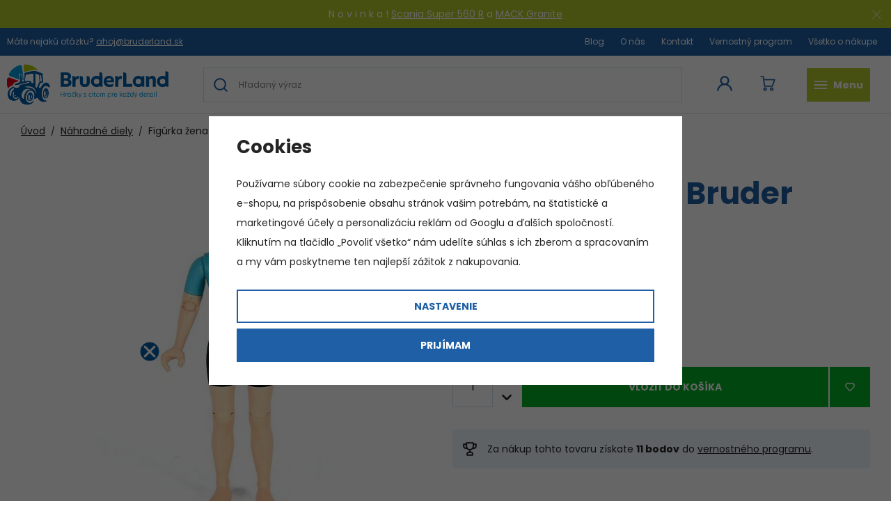

--- FILE ---
content_type: text/html; charset=UTF-8
request_url: https://www.bruderland.sk/figurka-zena-bruder-46140_z1635/
body_size: 23061
content:
<!DOCTYPE html>


                     
    
         
            
   
         
    
        
                
        
        

                                                
   
      

   
   
   

   
   


<html class="no-js lang-sk" lang="sk">
<head>
   <meta charset="utf-8">
   
      <meta name="author" content="Bruderland">
   

   <meta name="web_author" content="wpj.cz">

   
      <meta name="description" content="Figúrka Bruder 46140 je realistická ženská postava, ktorá dokonale doplní vaše herné scenáre.">
   

         <meta name="viewport" content="width=device-width, initial-scale=1">
   
   <meta property="og:title" content="Figúrka žena - Bruder 46140 - Hračky a modely Bruder na Bruderland.sk">
      
         <meta property="og:image" content="https://www.bruderland.sk/data/tmp/108/2/3472_108.jpg?1682343440_1">
   
   <meta property="og:url" content="https://www.bruderland.sk/figurka-zena-bruder-46140_z1635/">
   <meta property="og:type" content="website">

   
   

   
      <title>Figúrka žena - Bruder 46140 - Hračky a modely Bruder na Bruderland.sk</title>
   

   
      
   <link href="https://fonts.googleapis.com/css?family=Poppins:400,400i,700,700i&display=swap&subset=latin-ext"
         rel="stylesheet">


      
         <link rel="stylesheet" href="/web/build/app.e8be8a19.css">
         
      
   <link rel="stylesheet" href="/web/build/product.fe3a1169.css">

   

   
         <link rel="canonical" href="https://www.bruderland.sk/figurka-zena-bruder-46140_z1635/">
   

   
               <meta name="robots" content="index, follow">
         

   
         

   
   <link rel="shortcut icon" href="/templates/images/favicon.ico">
   
   
   <link rel="apple-touch-icon" sizes="180x180" href="/templates/images/share/apple-touch-icon.png">
   <link rel="icon" type="image/png" sizes="32x32" href="/templates/images/share/favicon-32x32.png">
   <link rel="icon" type="image/png" sizes="16x16" href="/templates/images/share/favicon-16x16.png">
   <link rel="manifest" href="/templates/images/share/site.webmanifest">

   <link rel="search" href="/vyhladavanie/" type="text/html">

   <script src="/common/static/js/sentry-6.16.1.min.js"></script>

<script>
   Sentry.init({
      dsn: 'https://bdac53e35b1b4424b35eb8b76bcc2b1a@sentry.wpj.cz/9',
      allowUrls: [
         /www\.bruderland\.sk\//
      ],
      denyUrls: [
         // Facebook flakiness
         /graph\.facebook\.com/i,
         // Facebook blocked
         /connect\.facebook\.net\/en_US\/all\.js/i,
         // Chrome extensions
         /extensions\//i,
         /^chrome:\/\//i,
         /kupshop\.local/i
      ],
      beforeSend(event) {
         if (!/FBA[NV]|PhantomJS|SznProhlizec/.test(window.navigator.userAgent)) {
            return event;
         }
      },
      ignoreErrors: [
         // facebook / ga + disabled cookies
         'fbq is not defined',
         'Can\'t find variable: fbq',
         '_gat is not defined',
         'AW is not defined',
         'Can\'t find variable: AW',
         'url.searchParams.get', // gtm koza
         // localstorage not working in incoginto mode in iOS
         'The quota has been exceeded',
         'QuotaExceededError',
         'Undefined variable: localStorage',
         'localStorage is null',
         'The operation is insecure',
         "Failed to read the 'localStorage'",
         "gtm_",
         "Can't find variable: glami",
      ]
   });

   Sentry.setTag("web", "prod_bruderland_db");
   Sentry.setTag("wbpck", 1);
   Sentry.setTag("adm", 0);
   Sentry.setTag("tpl", "x");
   Sentry.setTag("sentry_v", "6.16.1");
</script>

   <script>
   window.wpj = window.wpj || {};
   wpj.onReady = wpj.onReady || [];
   wpj.jsShop = wpj.jsShop || {events:[]};

   window.dataLayer = window.dataLayer || [];
   function gtag() {
      window.dataLayer.push(arguments);
   }
   window.wpj.cookie_bar_send = true;

   wpj.getCookie = (sKey) => decodeURIComponent(
      document.cookie.replace(
         new RegExp(
            '(?:(?:^|.*;)\\s*' +
            encodeURIComponent(sKey).replace(/[\-\.\+\*]/g, '\\$&') +
            '\\s*\\=\\s*([^;]*).*$)|^.*$'
         ),
         '$1'
      )
   ) || null;

      var consents = wpj.getCookie('cookie-bar')?.split(',');

   if (!(consents instanceof Array)){
      consents = [];
   }

   consents_fields = {
      ad_storage: consents.includes('ad_storage') ? 'granted' : 'denied',
      ad_user_data: consents.includes('ad_storage') ? 'granted' : 'denied',
      ad_personalization: consents.includes('ad_storage') ? 'granted' : 'denied',
      personalization_storage: consents.includes('personalization_and_functionality_storage') ? 'granted' : 'denied',
      functionality_storage: 'granted',
      analytics_storage: consents.includes('analytics_storage') ? 'granted' : 'denied',
   };
   gtag('consent', 'default', consents_fields);

   gtag("set", "ads_data_redaction", true);

   dataLayer.push({
      'event': 'defaultConsent',
      'consents' : consents_fields,
      'version': 'v2'
   });
   </script>

<script>
   wpj.data = wpj.data || { };

      wpj.data.instagram = true;
   
   

   

   
</script>


   

         <meta name="google-site-verification" content="EZXjci02I-cAc8rvPwtg9HBghabe28GaeNE2m69xwzQ">
   
   
   
   
          

      

   

<script>page_data = {"page":{"language":"sk","title":"Fig\u00farka \u017eena - Bruder 46140 - Hra\u010dky a modely Bruder na Bruderland.sk","path":"\/figurka-zena-bruder-46140_z1635\/","currency":"EUR","currencyRate":24.34,"breadCrumbs":[{"id":"","name":"Home"},{"id":103,"name":"N\u00e1hradn\u00e9 diely"},{"id":"","name":"Fig\u00farka \u017eena - Bruder 46140"}],"environment":"live","type":"product"},"user":{"sessionId":"621c9a22916abf1a0447863adcd45ae2","cartId":"no-cartID","type":"anonymous","cartValue":0,"cartValueWithVat":0,"cartValueWithoutVat":0,"cartItems":0},"resetRefferer":false,"event":"pageView","products":[{"id":1635,"idProduct":1635,"EAN":4001702461409,"code":46140,"productCode":46140,"hasVariations":false,"variationsIds":[],"idVariation":null,"variationCode":null,"variationName":null,"soldOut":null,"idAll":[],"categoryMain":[{"id":103,"name":"N\u00e1hradn\u00e9 diely"}],"categoryCurrent":[{"id":103,"name":"N\u00e1hradn\u00e9 diely"},{"id":"","name":"Fig\u00farka \u017eena - Bruder 46140"}],"producer":"Bruder","campaigns":[],"name":"Fig\u00farka \u017eena - Bruder 46140","vat":23,"price":9.38,"priceWithVat":11.54,"priceWithoutVat":9.38,"priceVat":2.16,"priceWithoutDiscount":9.38,"discount":0,"hasDiscount":false,"availability":"skladom","url":"https:\/\/www.bruderland.sk\/figurka-zena-bruder-46140_z1635\/","imageUrl":"https:\/\/www.bruderland.sk\/data\/tmp\/0\/2\/3472_0.jpg?1682343440_1","position":1}],"once":false,"version":"v2"};page_data['page']['layout'] = window.innerWidth  > 991 ? 'web' : window.innerWidth > 543 ? 'tablet' : 'mobil';dataLayer.push(page_data);</script><script src="/common/static/wpj/wpj.gtm.js?v2"></script><script>var urlParams = new URLSearchParams(window.location.search);var hash = location.href.split("#")[1] || urlParams.get('id_variation') || "";gtm_getDetailImpressions(hash, 'detailImpressions');</script><script>
              wpj.onReady.push(function () {
                 [ 'logout', 'registration', 'login', 'newsletter_subscribe'].forEach(function (type) {
                    let cookieValue = wpj.storage.cookies.getItem('gtm_'+type);

                    if (cookieValue === null) {
                       return;
                    }
                    wpj.storage.cookies.removeItem('gtm_'+type);

                    cookieValue = JSON.parse(cookieValue);

                    let valueData;
                    if (type === 'newsletter_subscribe') {
                       valueData = { ...cookieValue };
                       type = 'newsletterSubscribe';
                    } else if (cookieValue instanceof Array) {
                       valueData = { data: cookieValue };
                    } else {
                       valueData = { value: cookieValue };
                    }
                     window.dataLayer.push({
                        event: 'success' +  gtm_ucfirst(type),
                           ...valueData
                     });
                 });
              });
              function gtm_ucfirst(str) {
                   if (!str || typeof str !== 'string') return str;
                   return str.charAt(0).toUpperCase() + str.slice(1);
               }
           </script>      <!-- Google Tag Manager -->
   <script data-cookieconsent="ignore">(function(w,d,s,l,i) {w[l] = w[l] || [];w[l].push({'gtm.start': new Date().getTime(), event: 'gtm.js'});
         var f = d.getElementsByTagName(s)[0],j=d.createElement(s),dl=l != 'dataLayer' ? '&l=' + l : '';
         j.async = true;j.src='//www.googletagmanager.com/gtm.js?id=' + i + dl;f.parentNode.insertBefore(j, f);
      })(window, document, 'script', 'dataLayer', 'GTM-WKHR8BR');</script>
   <!-- End Google Tag Manager -->
</head>
<body >



<!-- Google Tag Manager -->
   <noscript>
       <iframe src="//www.googletagmanager.com/ns.html?id=GTM-WKHR8BR" height="0" width="0" style="display:none;visibility:hidden"></iframe>
   </noscript>
<!-- End Google Tag Manager -->


    
        
                <div class="alert alert-info alert-dismissible text-center infopanel "
        data-infopanel="10"
        data-version="6" data-nosnippet>
               <p>N o v i n k a ! <a href="https://www.bruderland.sk/vyprostovaci-a-odtahovy-vuz-scania-super-560r-bruder-3553_z1791/">Scania Super 560 R</a> a <a href="https://www.bruderland.sk/vyprostovaci-a-odtahovy-nakladni-automobil-mack-granite-bruder-2831_z1794/">MACK Granite</a></p>

                     <button type="button" class="close" data-infopanel-close="10" aria-label="Zavrieť">
            <span class="fc lightbox_close"></span>
         </button>
         </div>
   <script>
      var $localInfoPanelsData = {};
      var $infoPanel = null;

      if (window.localStorage.getItem('info_panels')) {
         $localInfoPanelsData = JSON.parse(window.localStorage.getItem('info_panels'));
         $infoPanel = $localInfoPanelsData['info-panel-10'];
      }

      if ($infoPanel && $infoPanel['version'] >= "6") {
         var $infoElements = document.querySelectorAll('[data-infopanel="10"]');
         $infoElements.forEach(element => {
            element.remove();
         });
      }
   </script>

   <div class="header-top">
      <div class="container-fluid display-flex">
         <p>Máte nejakú otázku?  <a
               href="mailto:ahoj@bruderland.sk">ahoj@bruderland.sk</a></p>

          
<div class="">
    
   <ul class="">
                 <li class=" item-51">
             <a href="/blog" >
                 Blog
             </a>
                        </li>
                 <li class=" item-50">
             <a href="/o-nas/" >
                 O nás
             </a>
                        </li>
                 <li class=" item-32">
             <a href="/kontakt/" >
                 Kontakt
             </a>
                        </li>
                 <li class=" item-58">
             <a href="/bonus-program/" >
                 Vernostný program
             </a>
                        </li>
                 <li class=" item-39">
             <a href="/vsetko-o-nakupe/" >
                 Všetko o nákupe
             </a>
                        </li>
          </ul>

</div>

      </div>
   </div>

<header class="header">
   <div class="container-fluid display-flex">
      <a href="/" title="Hračky a modely Bruder na Bruderland.sk" class="logo">
                       <img src="/templates/images/logo_sk.svg" alt="Hračky a modely Bruder na Bruderland.sk" width="232" height="63">
                </a>

      <div class="header-icons">
         <div class="header-search-inline">
   <form method="get" action="/vyhladavanie/">
      <input type="text" name="search" value="" maxlength="100" class="form-control autocomplete-control"
             placeholder="Hľadaný výraz" autocomplete="off" data-search-input>
      <input hidden name="submit" type="submit" value="Hľadať"/>
   </form>
</div>


   <script id="productSearch" type="text/x-dot-template">
            <div class="container autocomplete-inner">
         
         {{? it.items.Produkty || it.items.Kategorie || it.items.Vyrobci || it.items.Clanky || it.items.Stranky }}

         <div class="autocomplete-wrapper">
            {{? it.items.Produkty }}
            <div class="autocomplete-products">
               
               <p class="title-default">Tovary</p>
               
               <ul>
                  {{~it.items.Produkty.items :item :index}}
                  {{? index < 5 }}
                  <li class="autocomplete-product-item" data-autocomplete-item="product">
                     <a href="/presmerovat/?type=product&id={{=item.id}}">
                        <div class="img">
                           {{? item.image }}
                           <img src="{{=item.image}}" alt="{{=item.label}}" class="img-fluid">
                           {{??}}
                           <img src="/common/static/images/no-img.png" alt="{{=item.label}}" class="img-fluid">
                           {{?}}
                        </div>
                        <span class="title">{{=item.label}}</span>
                        
                        
                                                      
                              {{? item.price }}
                              <span class="price">{{=item.price}}</span>
                              {{?}}
                           
                                                   
                        
                     </a>
                  </li>
                  {{?}}
                  {{~}}
               </ul>
            </div>
            {{?}}

            
            <div class="ac-showall d-showall" data-autocomplete-item="show-all">
               <a href="" class="btn btn-primary btn-block">Všetky výsledky</a>
            </div>
            
         </div>

         <div class="autocomplete-side">
            {{? it.items.Kategorie }}
            <div class="autocomplete-categories">
               
               <p class="title-default">Kategórie</p>
               
               <ul>
                  {{~it.items.Kategorie.items :item :index}}
                  <li data-autocomplete-item="section">
                     <a href="/presmerovat/?type=category&id={{=item.id}}">{{=item.label}}</a>
                  </li>
                  {{~}}
               </ul>
            </div>
            {{?}}

            {{? it.items.Vyrobci }}
            <div class="autocomplete-categories">
               <p class="title-default">Značky</p>
               <ul>
                  {{~it.items.Vyrobci.items :item :index}}
                  <li data-autocomplete-item="section">
                     <a href="/presmerovat/?type=producer&id={{=item.id}}">{{=item.label}}</a>
                  </li>
                  {{~}}
               </ul>
            </div>
            {{?}}

            {{? it.items.Clanky }}
            <div class="autocomplete-articles">
               <p class="title-default">Články</p>
               <ul>
                  {{~it.items.Clanky.items :item :index}}
                  {{? index < 2 }}
                  <li data-autocomplete-item="section">
                     <a href="/presmerovat/?type=article&id={{=item.id}}">
                        {{? item.photo }}
                        <img src="{{=item.photo}}" alt="{{=item.label}}" width="200" height="143" class="img-fluid">
                        {{?}}
                        {{=item.label}}
                     </a>
                  </li>
                  {{?}}
                  {{~}}
               </ul>
            </div>
            {{?}}
            {{? it.items.Stranky }}
            <div class="autocomplete-pages">
               <p class="title-default">Ostatní</p>
               <ul>
                  {{~it.items.Stranky.items :item :index}}
                  <li data-autocomplete-item="section">
                     <a href="{{=item.url}}">
                        {{=item.label}}
                     </a>
                  </li>
                  {{~}}
               </ul>
            </div>
            {{?}}
            
            <div class="ac-showall resp-showall" data-autocomplete-item="show-all">
               <a href="" class="btn btn-primary btn-block">Všetky výsledky</a>
            </div>
            
         </div>

         

         {{??}}
         <div class="autocomplete-noresult">
            <p>
               
               Žiadny výsledok
               
            </p>
         </div>
         {{?}}
         
      </div>
   </script>



      <script>
      
      
      wpj.onReady.push(function () {
         $('[data-search-input]').productSearch();
      });
            
   </script>


         <div class="header-login header-icon cart-signin">
            <a href="/prihlasenie/">
               <span class="fc icons_user"></span>
            </a>
         </div>

         <div class="header-cart header-icon ">
   <a  data-reload="cart-info">
      <span class="fc icons_cart"></span>
      <span class="price"></span>
   </a>
</div>

<div class="cartbox-focus " data-cartbox>
   
      <div class="cartbox-header">
         
            <p class="h3">Nákupný košík</p>
         
         
            <a href="#" class="fc lightbox_close" data-cartbox-hide></a>
         
      </div>
   

   <div class="cartbox-product-list" data-simplebar data-simplebar-auto-hide="false">
      <div data-reload="cartbox-products">
                     <p class="no-items">V košíku nemáte žiadny tovar.</p>
               </div>
   </div>


   <div class="cartbox-footer">
      <div data-reload="cartbox-footer">
         
                           

   <div class="shipping-progress">
      <span class="fc icons_delivery"></span>
      <p>
                     Do dopravy zdarma zostáva
            <strong>130 €</strong>
               </p>

      <div class="shipping-bar">
                                 <span style="width: 0%"></span>
               </div>
      
   </div>
                        
               <div class="price-title">Medzisúčet
                  <strong class="total-price h3">0 €</strong>

                                 </div>
            

            
               <a href="/kosik/" class="btn btn-block btn-primary disabled">Do košíka</a>
            
         
      </div>
   </div>
</div>
<div class="cartbox-bg" data-cartbox></div>
<div class="cartbox-overlay" data-cartbox data-cartbox-hide></div>


         <div class="header-burger header-icon">
            <button type="button" data-toggle="burger">
               <span class="fc icons_burger"></span>
               <strong>Menu</strong>
            </button>
         </div>
      </div>
   </div>
   <div class="header-bottom">
      <div class="container">
         <div class="header-sections">
             <ul class="level-0" data-sections="header"><li class="nav-item " data-navitem="132"><a href="/novinky_k132/" class="nav-link">Novinky</a></li><li class="nav-item has-submenu" data-navitem="33"><a href="/traktory_k33/" class="nav-link">Traktory</a><div class="submenu"><div class="container container-flex"><div><p class="h3">Traktory</p><ul class="level-1"><li class="nav-item " data-navitem="66"><a href="/traktory_k33/case_k66/" class="nav-link"><img src="/data/tmp/10/6/66_10.jpg?1730216399_1" alt=""><span>Case</span></a></li><li class="nav-item " data-navitem="62"><a href="/traktory_k33/claas_k62/" class="nav-link"><img src="/data/tmp/10/2/62_10.jpg?1665494672_1" alt=""><span>Claas</span></a></li><li class="nav-item " data-navitem="67"><a href="/traktory_k33/deutz-fahr_k67/" class="nav-link"><img src="/data/tmp/10/7/67_10.jpg?1665494681_1" alt=""><span>Deutz-Fahr</span></a></li><li class="nav-item " data-navitem="60"><a href="/traktory_k33/fendt_k60/" class="nav-link"><img src="/data/tmp/10/0/60_10.jpg?1665494692_1" alt=""><span>Fendt</span></a></li><li class="nav-item " data-navitem="68"><a href="/traktory_k33/traktory-jcb_k68/" class="nav-link"><img src="/data/tmp/10/8/68_10.jpg?1665494716_1" alt=""><span>JCB</span></a></li><li class="nav-item " data-navitem="59"><a href="/traktory_k33/john-deere_k59/" class="nav-link"><img src="/data/tmp/10/9/59_10.jpg?1665494639_1" alt=""><span>John Deere</span></a></li><li class="nav-item " data-navitem="70"><a href="/traktory_k33/massey-ferguson_k70/" class="nav-link"><img src="/data/tmp/10/0/70_10.jpg?1665494731_1" alt=""><span>Massey Ferguson</span></a></li><li class="nav-item " data-navitem="64"><a href="/traktory_k33/new-holland_k64/" class="nav-link"><img src="/data/tmp/10/4/64_10.jpg?1665494747_1" alt=""><span>New Holland</span></a></li><li class="nav-item " data-navitem="61"><a href="/traktory_k33/steyr_k61/" class="nav-link"><img src="/data/tmp/10/1/61_10.jpg?1665494757_1" alt=""><span>Steyr</span></a></li></ul></div><div class="submenu-product"><p class="h3">Odporúčame</p><div class="catalog"><a href="/pasovy-traktor-john-deere-9620rx-bruder-4055_z909/" data-tracking-click='{"event":"productClick","click":{"products":[{"id":909,"idProduct":909,"EAN":4001702040550,"code":4055,"productCode":4055,"hasVariations":false,"variationsIds":[],"idVariation":null,"variationCode":null,"variationName":null,"soldOut":null,"idAll":[],"categoryMain":[{"id":33,"name":"Traktory"}],"categoryCurrent":[{"id":103,"name":"N\u00e1hradn\u00e9 diely"},{"id":"","name":"Kapota pre John Deere - Bruder 43054"}],"producer":"Bruder","campaigns":{"L":{"id":"\u00da","name":"Na \u00favodu"}},"name":"P\u00e1sov\u00fd traktor John Deere 9620RX - Bruder 4055","vat":23,"price":48.77,"priceWithVat":59.99,"priceWithoutVat":48.77,"priceVat":11.22,"priceWithoutDiscount":66.84,"discount":27.038,"hasDiscount":true,"availability":"skladom","url":"https:\/\/www.bruderland.sk\/pasovy-traktor-john-deere-9620rx-bruder-4055_z909\/","imageUrl":"https:\/\/www.bruderland.sk\/data\/tmp\/0\/9\/3809_0.jpg?1726210773_1","position":0}],"listName":"detail :","listId":null},"once":false,"version":"v2"}' class="product-link"><div class="img"><img src="/data/tmp/2/9/3809_2.jpg?1726210773_1" class="img-responsive" alt="Pásový traktor John Deere 9620RX - Bruder 4055" width="291" height="291"></div><div class="catalog-flags flags"><span class="flag flag-discount">-27 %</span></div><p class="delivery delivery--3"> skladom </p><h3 class="heading-reset title"> Pásový traktor John Deere 9620RX - Bruder 4055 </h3><p class="price"><del class="strike-price">82,22 €</del><strong> 59,99 € </strong></p></a></div></div></div></div></li><li class="nav-item has-submenu" data-navitem="25"><a href="/kombajny_k25/" class="nav-link">Kombajny</a><div class="submenu"><div class="container container-flex"><div><p class="h3">Kombajny</p><ul class="level-1"><li class="nav-item " data-navitem="28"><a href="/kombajny_k25/kombajny-claas_k28/" class="nav-link"><img src="/data/tmp/10/8/28_10.jpg?1665494786_1" alt=""><span>Kombajny Claas</span></a></li><li class="nav-item " data-navitem="29"><a href="/kombajny_k25/kombajny-john-deere_k29/" class="nav-link"><img src="/data/tmp/10/9/29_10.jpg?1665494881_1" alt=""><span>Kombajny John Deere</span></a></li></ul></div><div class="submenu-product"><p class="h3">Odporúčame</p><div class="catalog"><a href="/kombajn-john-deere-t670-bruder-2132_z96/" data-tracking-click='{"event":"productClick","click":{"products":[{"id":96,"idProduct":96,"EAN":4001702021320,"code":2132,"productCode":2132,"hasVariations":false,"variationsIds":[],"idVariation":null,"variationCode":null,"variationName":null,"soldOut":null,"idAll":[],"categoryMain":[{"id":25,"name":"Kombajny"}],"categoryCurrent":[{"id":103,"name":"N\u00e1hradn\u00e9 diely"},{"id":"","name":"Kapota pre John Deere - Bruder 43054"}],"producer":"Bruder","campaigns":{"L":{"id":"\u00da","name":"Na \u00favodu"}},"name":"Kombajn John Deere T670 - Bruder 2132","vat":23,"price":48.77,"priceWithVat":59.99,"priceWithoutVat":48.77,"priceVat":11.22,"priceWithoutDiscount":68.79,"discount":29.0962,"hasDiscount":true,"availability":"skladom","url":"https:\/\/www.bruderland.sk\/kombajn-john-deere-t670-bruder-2132_z96\/","imageUrl":"https:\/\/www.bruderland.sk\/data\/tmp\/0\/3\/4773_0.jpg?1737449021_1","position":0}],"listName":"detail :","listId":null},"once":false,"version":"v2"}' class="product-link"><div class="img"><img src="/data/tmp/2/3/4773_2.jpg?1737449021_1" class="img-responsive" alt="Kombajn John Deere T670 - Bruder 2132" width="291" height="291"></div><div class="catalog-flags flags"><span class="flag flag-discount">-29 %</span></div><p class="delivery delivery-0"> skladom </p><h3 class="heading-reset title"> Kombajn John Deere T670 - Bruder 2132 </h3><p class="price"><del class="strike-price">84,60 €</del><strong> 59,99 € </strong></p></a></div></div></div></div></li><li class="nav-item has-submenu" data-navitem="86"><a href="/nakladne-auta_k86/" class="nav-link">Nákladné autá</a><div class="submenu"><div class="container container-flex"><div><p class="h3">Nákladné autá</p><ul class="level-1"><li class="nav-item " data-navitem="87"><a href="/nakladne-auta_k86/hasici_k87/" class="nav-link"><img src="/data/tmp/10/7/87_10.jpg?1665494895_1" alt=""><span>Hasiči</span></a></li><li class="nav-item " data-navitem="89"><a href="/nakladne-auta_k86/zeriavy_k89/" class="nav-link"><img src="/data/tmp/10/9/89_10.jpg?1665494901_1" alt=""><span>Žeriavy</span></a></li><li class="nav-item " data-navitem="91"><a href="/nakladne-auta_k86/domiesavaca_k91/" class="nav-link"><img src="/data/tmp/10/1/91_10.jpg?1665494910_1" alt=""><span>Domiešavača</span></a></li><li class="nav-item " data-navitem="92"><a href="/nakladne-auta_k86/nakladne-auta_k92/" class="nav-link"><img src="/data/tmp/10/2/92_10.jpg?1665494922_1" alt=""><span>Nákladné autá</span></a></li><li class="nav-item " data-navitem="88"><a href="/nakladne-auta_k86/smetiari_k88/" class="nav-link"><img src="/data/tmp/10/8/88_10.jpg?1665494933_1" alt=""><span>Smetiari</span></a></li><li class="nav-item " data-navitem="90"><a href="/nakladne-auta_k86/cestari_k90/" class="nav-link"><img src="/data/tmp/10/0/90_10.jpg?1665494946_1" alt=""><span>Cestári</span></a></li></ul></div><div class="submenu-product"><p class="h3">Odporúčame</p><div class="catalog"><a href="/scania-super-560r-vyprostovacie-a-odtahovacie-vozidlo-bruder-3553_z1791/" data-tracking-click='{"event":"productClick","click":{"products":[{"id":1791,"idProduct":1791,"EAN":4001702035532,"code":3553,"productCode":3553,"hasVariations":false,"variationsIds":[],"idVariation":null,"variationCode":null,"variationName":null,"soldOut":null,"idAll":[],"categoryMain":[{"id":86,"name":"N\u00e1kladn\u00e9 aut\u00e1"}],"categoryCurrent":[{"id":103,"name":"N\u00e1hradn\u00e9 diely"},{"id":"","name":"Kapota pre John Deere - Bruder 43054"}],"producer":"Bruder","campaigns":[],"name":"Scania Super 560R vypros\u0165ovacie a od\u0165ahovacie vozidlo - Bruder 3553","vat":23,"price":60.07,"priceWithVat":73.89,"priceWithoutVat":60.07,"priceVat":13.82,"priceWithoutDiscount":89,"discount":32.5056,"hasDiscount":true,"availability":"skladom","url":"https:\/\/www.bruderland.sk\/scania-super-560r-vyprostovacie-a-odtahovacie-vozidlo-bruder-3553_z1791\/","imageUrl":"https:\/\/www.bruderland.sk\/data\/tmp\/0\/7\/4677_0.jpg?1736411791_1","position":0}],"listName":"detail :","listId":null},"once":false,"version":"v2"}' class="product-link"><div class="img"><img src="/data/tmp/2/7/4677_2.jpg?1736411791_1" class="img-responsive" alt="Scania Super 560R vyprosťovacie a odťahovacie vozidlo - Bruder 3553" width="291" height="291"></div><div class="catalog-flags flags"><span class="flag flag-discount">-33 %</span></div><p class="delivery delivery--3"> skladom </p><h3 class="heading-reset title"> Scania Super 560R vyprosťovacie a odťahovacie vozidlo - Bruder 3553 </h3><p class="price"><del class="strike-price">109,47 €</del><strong> 73,89 € </strong></p></a></div></div></div></div></li><li class="nav-item " data-navitem="93"><a href="/osobne-auta_k93/" class="nav-link">Osobné autá</a></li><li class="nav-item has-submenu" data-navitem="18"><a href="/stavebne-stroje_k18/" class="nav-link">Stavebné stroje</a><div class="submenu"><div class="container container-flex"><div><p class="h3">Stavebné stroje</p><ul class="level-1"><li class="nav-item has-submenu" data-navitem="52"><a href="/stavebne-stroje_k18/bagre_k52/" class="nav-link"><img src="/data/tmp/10/2/52_10.jpg?1665494962_1" alt=""><span>Bagre</span></a></li><li class="nav-item has-submenu" data-navitem="72"><a href="/stavebne-stroje_k18/buldozery_k72/" class="nav-link"><img src="/data/tmp/10/2/72_10.jpg?1665494969_1" alt=""><span>Buldozéry</span></a></li><li class="nav-item has-submenu" data-navitem="54"><a href="/stavebne-stroje_k18/zeriavy_k54/" class="nav-link"><img src="/data/tmp/10/4/54_10.jpg?1665494977_1" alt=""><span>Žeriavy</span></a></li><li class="nav-item has-submenu" data-navitem="38"><a href="/stavebne-stroje_k18/nakladace_k38/" class="nav-link"><img src="/data/tmp/10/8/38_10.jpg?1665494991_1" alt=""><span>Nakladače</span></a></li></ul></div><div class="submenu-product"><p class="h3">Odporúčame</p><div class="catalog"><a href="/traktor-bager-jcb-5cx-eco-bruder-2454_z92/" data-tracking-click='{"event":"productClick","click":{"products":[{"id":92,"idProduct":92,"EAN":4001702024543,"code":2454,"productCode":2454,"hasVariations":false,"variationsIds":[],"idVariation":null,"variationCode":null,"variationName":null,"soldOut":null,"idAll":[],"categoryMain":[{"id":18,"name":"Stavebn\u00e9 stroje"}],"categoryCurrent":[{"id":103,"name":"N\u00e1hradn\u00e9 diely"},{"id":"","name":"Kapota pre John Deere - Bruder 43054"}],"producer":"Bruder","campaigns":{"L":{"id":"\u00da","name":"Na \u00favodu"}},"name":"Traktor-bager JCB 5CX ECO - Bruder 2454","vat":23,"price":32.11,"priceWithVat":39.5,"priceWithoutVat":32.11,"priceVat":7.39,"priceWithoutDiscount":43.55,"discount":26.2546,"hasDiscount":true,"availability":"skladom","url":"https:\/\/www.bruderland.sk\/traktor-bager-jcb-5cx-eco-bruder-2454_z92\/","imageUrl":"https:\/\/www.bruderland.sk\/data\/tmp\/0\/7\/3827_0.jpg?1726211178_1","position":0}],"listName":"detail :","listId":null},"once":false,"version":"v2"}' class="product-link"><div class="img"><img src="/data/tmp/2/7/3827_2.jpg?1726211178_1" class="img-responsive" alt="Traktor-bager JCB 5CX ECO - Bruder 2454" width="291" height="291"></div><div class="catalog-flags flags"><span class="flag flag-discount">-26 %</span></div><p class="delivery delivery-0"> skladom </p><h3 class="heading-reset title"> Traktor-bager JCB 5CX ECO - Bruder 2454 </h3><p class="price"><del class="strike-price">53,56 €</del><strong> 39,50 € </strong></p></a></div></div></div></div></li><li class="nav-item has-submenu" data-navitem="94"><a href="/prislusenstvo_k94/" class="nav-link">Príslušenstvo</a><div class="submenu"><div class="container container-flex"><div><p class="h3">Príslušenstvo</p><ul class="level-1"><li class="nav-item " data-navitem="98"><a href="/prislusenstvo_k94/figurky_k98/" class="nav-link"><img src="/data/tmp/10/8/98_10.jpg?1665495165_1" alt=""><span>Figúrky</span></a></li><li class="nav-item " data-navitem="97"><a href="/prislusenstvo_k94/ostatne-prislusenstvo_k97/" class="nav-link"><img src="/data/tmp/10/7/97_10.jpg?1665495173_1" alt=""><span>Ostatné príslušenstvo</span></a></li><li class="nav-item " data-navitem="96"><a href="/prislusenstvo_k94/privesy_k96/" class="nav-link"><img src="/data/tmp/10/6/96_10.jpg?1665495180_1" alt=""><span>Prívesy</span></a></li><li class="nav-item " data-navitem="104"><a href="/prislusenstvo_k94/zvierata_k104/" class="nav-link"><img src="/data/tmp/10/4/104_10.jpg?1681585144_1" alt=""><span>Zvieratá</span></a></li><li class="nav-item " data-navitem="140"><a href="/prislusenstvo_k94/darcekove-poukazy_k140/" class="nav-link"><img src="/data/tmp/10/0/140_10.jpg?1729257763_1" alt=""><span>Darčekové poukazy</span></a></li></ul></div><div class="submenu-product"><p class="h3">Odporúčame</p><div class="catalog"><a href="/sklapac-fliegl-trojstranny-bruder-2203_z234/" data-tracking-click='{"event":"productClick","click":{"products":[{"id":234,"idProduct":234,"EAN":4001702022037,"code":2203,"productCode":2203,"hasVariations":false,"variationsIds":[],"idVariation":null,"variationCode":null,"variationName":null,"soldOut":null,"idAll":[],"categoryMain":[{"id":96,"name":"Pr\u00edvesy"}],"categoryCurrent":[{"id":103,"name":"N\u00e1hradn\u00e9 diely"},{"id":"","name":"Kapota pre John Deere - Bruder 43054"}],"producer":"Bruder","campaigns":{"L":{"id":"\u00da","name":"Na \u00favodu"}},"name":"Skl\u00e1pa\u010d FLIEGL trojstrann\u00fd - Bruder 2203","vat":23,"price":21.86,"priceWithVat":26.89,"priceWithoutVat":21.86,"priceVat":5.03,"priceWithoutDiscount":29.37,"discount":25.583,"hasDiscount":true,"availability":"skladom","url":"https:\/\/www.bruderland.sk\/sklapac-fliegl-trojstranny-bruder-2203_z234\/","imageUrl":"https:\/\/www.bruderland.sk\/data\/tmp\/0\/2\/4372_0.jpg?1726736903_1","position":0}],"listName":"detail :","listId":null},"once":false,"version":"v2"}' class="product-link"><div class="img"><img src="/data/tmp/2/2/4372_2.jpg?1726736903_1" class="img-responsive" alt="Sklápač FLIEGL trojstranný - Bruder 2203" width="291" height="291"></div><div class="catalog-flags flags"><span class="flag flag-discount">-26 %</span></div><p class="delivery delivery-0"> skladom </p><h3 class="heading-reset title"> Sklápač FLIEGL trojstranný - Bruder 2203 </h3><p class="price"><del class="strike-price">36,13 €</del><strong> 26,89 € </strong></p></a></div></div></div></div></li><li class="nav-item has-submenu" data-navitem="95"><a href="/bworld_k95/" class="nav-link">BWORLD</a><div class="submenu"><div class="container container-flex"><div><p class="h3">BWORLD</p><ul class="level-1"><li class="nav-item " data-navitem="134"><a href="/bworld_k95/polnohospodarstvo_k134/" class="nav-link"><img src="/data/tmp/10/4/134_10.jpg?1681585346_1" alt=""><span>Poľnohospodárstvo</span></a></li><li class="nav-item " data-navitem="135"><a href="/bworld_k95/lesnictvo_k135/" class="nav-link"><img src="/data/tmp/10/5/135_10.jpg?1665495209_1" alt=""><span>Lesníctvo</span></a></li><li class="nav-item " data-navitem="136"><a href="/bworld_k95/zachranne-zlozky_k136/" class="nav-link"><img src="/data/tmp/10/6/136_10.jpg?1665495214_1" alt=""><span>Emergency</span></a></li><li class="nav-item " data-navitem="137"><a href="/bworld_k95/stavebnictvo_k137/" class="nav-link"><img src="/data/tmp/10/7/137_10.jpg?1665495219_1" alt=""><span>Stavebníctvo</span></a></li><li class="nav-item " data-navitem="138"><a href="/bworld_k95/volny-cas_k138/" class="nav-link"><img src="/data/tmp/10/8/138_10.jpg?1665495229_1" alt=""><span>Voľný čas</span></a></li><li class="nav-item " data-navitem="139"><a href="/bworld_k95/dalsie-profesie_k139/" class="nav-link"><img src="/data/tmp/10/9/139_10.jpg?1665495237_1" alt=""><span>Ďalšie profesie</span></a></li></ul></div><div class="submenu-product"><p class="h3">Odporúčame</p><div class="catalog"><a href="/bworld-stavebny-set-bruder-62008_z1675/" data-tracking-click='{"event":"productClick","click":{"products":[{"id":1675,"idProduct":1675,"EAN":4001702620080,"code":62008,"productCode":62008,"hasVariations":false,"variationsIds":[],"idVariation":null,"variationCode":null,"variationName":null,"soldOut":null,"idAll":[],"categoryMain":[{"id":95,"name":"BWORLD"}],"categoryCurrent":[{"id":103,"name":"N\u00e1hradn\u00e9 diely"},{"id":"","name":"Kapota pre John Deere - Bruder 43054"}],"producer":"Bruder","campaigns":{"L":{"id":"\u00da","name":"Na \u00favodu"}},"name":"BWORLD stavebn\u00fd set - Bruder 62008","vat":23,"price":15.44,"priceWithVat":18.99,"priceWithoutVat":15.44,"priceVat":3.55,"priceWithoutDiscount":20.32,"discount":24.0243,"hasDiscount":true,"availability":"skladom","url":"https:\/\/www.bruderland.sk\/bworld-stavebny-set-bruder-62008_z1675\/","imageUrl":"https:\/\/www.bruderland.sk\/data\/tmp\/0\/6\/3606_0.jpg?1691748186_1","position":0}],"listName":"detail :","listId":null},"once":false,"version":"v2"}' class="product-link"><div class="img"><img src="/data/tmp/2/6/3606_2.jpg?1691748186_1" class="img-responsive" alt="BWORLD stavebný set - Bruder 62008" width="291" height="291"></div><div class="catalog-flags flags"><span class="flag flag-discount">-24 %</span></div><p class="delivery delivery-0"> skladom </p><h3 class="heading-reset title"> BWORLD stavebný set - Bruder 62008 </h3><p class="price"><del class="strike-price">25,00 €</del><strong> 18,99 € </strong></p></a></div></div></div></div></li><li class="nav-item " data-navitem="103"><a href="/nahradne-diely_k103/" class="nav-link">Náhradné diely</a></li></ul> 

   <script>
      wpj.onReady.push(function() {
                           $('[data-sections="header"] [data-navitem="' + 103 +'"]').addClass('active');
                        });
   </script>

         </div>
      </div>
   </div>
   <div class="home-resp-search-wrapper">
      <div class="header-search-inline">
   <form method="get" action="/vyhladavanie/">
      <input type="text" name="search" value="" maxlength="100" class="form-control autocomplete-control"
             placeholder="Hľadaný výraz" autocomplete="off" data-search-input>
      <input hidden name="submit" type="submit" value="Hľadať"/>
   </form>
</div>


   <script id="productSearch" type="text/x-dot-template">
            <div class="container autocomplete-inner">
         
         {{? it.items.Produkty || it.items.Kategorie || it.items.Vyrobci || it.items.Clanky || it.items.Stranky }}

         <div class="autocomplete-wrapper">
            {{? it.items.Produkty }}
            <div class="autocomplete-products">
               
               <p class="title-default">Tovary</p>
               
               <ul>
                  {{~it.items.Produkty.items :item :index}}
                  {{? index < 5 }}
                  <li class="autocomplete-product-item" data-autocomplete-item="product">
                     <a href="/presmerovat/?type=product&id={{=item.id}}">
                        <div class="img">
                           {{? item.image }}
                           <img src="{{=item.image}}" alt="{{=item.label}}" class="img-fluid">
                           {{??}}
                           <img src="/common/static/images/no-img.png" alt="{{=item.label}}" class="img-fluid">
                           {{?}}
                        </div>
                        <span class="title">{{=item.label}}</span>
                        
                        
                                                      
                              {{? item.price }}
                              <span class="price">{{=item.price}}</span>
                              {{?}}
                           
                                                   
                        
                     </a>
                  </li>
                  {{?}}
                  {{~}}
               </ul>
            </div>
            {{?}}

            
            <div class="ac-showall d-showall" data-autocomplete-item="show-all">
               <a href="" class="btn btn-primary btn-block">Všetky výsledky</a>
            </div>
            
         </div>

         <div class="autocomplete-side">
            {{? it.items.Kategorie }}
            <div class="autocomplete-categories">
               
               <p class="title-default">Kategórie</p>
               
               <ul>
                  {{~it.items.Kategorie.items :item :index}}
                  <li data-autocomplete-item="section">
                     <a href="/presmerovat/?type=category&id={{=item.id}}">{{=item.label}}</a>
                  </li>
                  {{~}}
               </ul>
            </div>
            {{?}}

            {{? it.items.Vyrobci }}
            <div class="autocomplete-categories">
               <p class="title-default">Značky</p>
               <ul>
                  {{~it.items.Vyrobci.items :item :index}}
                  <li data-autocomplete-item="section">
                     <a href="/presmerovat/?type=producer&id={{=item.id}}">{{=item.label}}</a>
                  </li>
                  {{~}}
               </ul>
            </div>
            {{?}}

            {{? it.items.Clanky }}
            <div class="autocomplete-articles">
               <p class="title-default">Články</p>
               <ul>
                  {{~it.items.Clanky.items :item :index}}
                  {{? index < 2 }}
                  <li data-autocomplete-item="section">
                     <a href="/presmerovat/?type=article&id={{=item.id}}">
                        {{? item.photo }}
                        <img src="{{=item.photo}}" alt="{{=item.label}}" width="200" height="143" class="img-fluid">
                        {{?}}
                        {{=item.label}}
                     </a>
                  </li>
                  {{?}}
                  {{~}}
               </ul>
            </div>
            {{?}}
            {{? it.items.Stranky }}
            <div class="autocomplete-pages">
               <p class="title-default">Ostatní</p>
               <ul>
                  {{~it.items.Stranky.items :item :index}}
                  <li data-autocomplete-item="section">
                     <a href="{{=item.url}}">
                        {{=item.label}}
                     </a>
                  </li>
                  {{~}}
               </ul>
            </div>
            {{?}}
            
            <div class="ac-showall resp-showall" data-autocomplete-item="show-all">
               <a href="" class="btn btn-primary btn-block">Všetky výsledky</a>
            </div>
            
         </div>

         

         {{??}}
         <div class="autocomplete-noresult">
            <p>
               
               Žiadny výsledok
               
            </p>
         </div>
         {{?}}
         
      </div>
   </script>



      <script>
      
      
      wpj.onReady.push(function () {
         $('[data-search-input]').productSearch();
      });
            
   </script>


   </div>
</header>
    
    
   <main class="main product-main">
      <div class="container product-top">
          
   <ul class="breadcrumbs ">
                           <li><a href="/" title="Späť na úvod">Úvod</a></li>
                                       <li><a href="/nahradne-diely_k103/" title="Späť na Náhradné diely">Náhradné diely</a></li>
                                       <li class="active">Figúrka žena - Bruder 46140</li>
                     </ul>


         <div class="row">
            <div class="col-xxs-12 col-md-6 column-left">
                                    <div class="product-gallery"
     data-gallery-wrapper
     data-tracking-click='{"event":"photoInteract","product":{"id":1635,"idProduct":1635,"EAN":4001702461409,"code":46140,"productCode":46140,"hasVariations":false,"variationsIds":[],"idVariation":null,"variationCode":null,"variationName":null,"soldOut":null,"idAll":[],"categoryMain":[{"id":103,"name":"N\u00e1hradn\u00e9 diely"}],"categoryCurrent":[],"producer":"Bruder","campaigns":[],"name":"Fig\u00farka \u017eena - Bruder 46140","vat":23,"price":9.38,"priceWithVat":11.54,"priceWithoutVat":9.38,"priceVat":2.16,"priceWithoutDiscount":9.38,"discount":0,"hasDiscount":false,"availability":"skladom","url":"https:\/\/www.bruderland.sk\/figurka-zena-bruder-46140_z1635\/","imageUrl":"https:\/\/www.bruderland.sk\/data\/tmp\/0\/2\/3472_0.jpg?1682343440_1"},"once":true,"version":"v2"}'
>
   <div class="product-photo-main">
            <a href="/data/tmp/0/2/3472_0.jpg?1682343440_1" data-rel="gallery">
         <img src="/data/tmp/3/2/3472_3.jpg?1682343440_1"
              alt="Figúrka žena - Bruder 46140" class="img-responsive" width="570" height="570">
      </a>
   </div>

      </div>
                                   
<div class="product-links">
   <a href="/kontakt/" data-focus-opener="product-question"><span class="fc icons_question"></span>
      Mám otázku</a>
   <a href="#"
      onclick="window.open('https://www.facebook.com/sharer/sharer.php?u=https://www.bruderland.sk/figurka-zena-bruder-46140_z1635/','_blank', 'scrollbar=no,width=500,height=400');return false;"><span
              class="fc icons_share"></span> Zdieľať</a>

   
</div>
            </div>

            <div class="col-xxs-12 col-md-6 col-xxl-5 column-right pull-right">
               <div class="flags-product">
                                  </div>

               <h1>Figúrka žena - Bruder 46140</h1>
                
                
                                                        
                
                                        
                
               <p class="annotation">Figúrka žena - Bruder 46140</p>

                                    
                        
                        
                        <div data-reload="variation">
   
   
            
         <div>
         
<div class="product-price-block">
    

           <p class="price" data-price>11,54 €</p>
    
        
      
   
      
         </div>
               </div>
   
         <form action="/kosik/" method="get" data-buy-form>
         <input type="hidden" name="act" value="add">
         <input type="hidden" name="redir" value="1">
         <input type="hidden" name="IDproduct" value="1635" data-detail-productid>
         
                     <p class="delivery-timetable">
                             <span class="delivery delivery-0" data-deliverytime>
                              skladom
                             </span>
               <a href="" data-focus-opener="product-delivery">Kedy obdržím tovar?</a>
            </p>
                     
                     
<div class="submit-block">
   
   

          
          <div class="buy-count-wrapper">
             <input class="form-control" type="number" name="No" title="Počet kusov" value="1" step="1" data-filter="noreload">
             <div class="buy_count">
                <button type="button" class="fc icons_caret-up plus_unit"
                        title="Pridať 1 ks"></button>
                <button type="button" class="fc icons_caret-down minus_unit"
                        title="Odobrať 1 ks"></button>
             </div>
          </div>
       
   
   
      <button type="submit" class="btn btn-insert" data-submit-btn>
          Vložiť do košíka

                </button>
   

   
          
           


   <a href="/ucet/oblibene/pridat/1635" class="btn btn-fav cart-signin"
            title="Pridať medzi obľúbené" rel="nofollow"
       data-signin-next="/ucet/oblibene/pridat/1635">
      <span class="fc icons_heart"></span> 
   </a>
             </div>
               </form>
   
   
      

   
   

   
   
      
   <div class="bonus-points bonus-points-product">      <p>
          Za nákup tohto tovaru získate <strong><span data-bonus data-bonus-points="11">11</span> bodov</strong> do <a href="/bonus-program/">vernostného programu</a>.      </p>   </div>
   
   
</div>

                        
                            


                                            
                            </div>
         </div>
      </div>
      <hr>
      <div class="container">
          <div class="badges">
           <div>
          <img src="/templates/images/icon-package.svg" alt="">
          <p>DOPRAVA ZADARMO OD 130,00 €</p>
       </div>
    
   <div>
      <img src="/templates/images/icon-loyalty.svg" alt="">
      <p>VERNOSTNÝ PROGRAM PRE ZÁKAZNÍKOV</p>
   </div>

   <div>
                 <img src="/templates/images/icon-sk.svg" alt="">
             <p>VÝDAJNÉ MIESTA PO CELOM SLOVENSKU</p>
   </div>

   <div>
      <img src="/templates/images/icon-gift.svg" alt="">
      <p>DARČEK KU KAŽDEJ OBJEDNÁVKE</p>
   </div>
</div>
      </div>
      <hr>
      <div class="container product-bottom">
         <div class="row">

            <div class="col-xxs-12 col-sm-6 column-left">
                <div class="product-description">
         <h2>Popis produktu</h2>
      <p><strong>Ženská postava - Bruder 46140</strong></p>

<p> </p>

<p data-end="317" data-start="35">Figúrka <strong data-end="59" data-start="43">Bruder 46140</strong> je realistická <strong data-end="115" data-start="96">ženská figúrka</strong>, ktorá dokonale doplní vaše herné scenáre. Vďaka pohyblivým kĺbom môže figúrka <strong data-end="246" data-start="194">sedieť, stáť, ohýbať sa alebo držať rôzne nástroje</strong>, čo z nej robí univerzálnu figúrku pre rôzne situácie vo svete Bruder.</p>

<p data-end="500" data-start="319">Je vyrobená z <strong data-end="362" data-start="330">kvalitného a odolného plastu</strong>, ktorý zaručuje dlhú životnosť aj pri intenzívnom hraní. Je <strong data-end="442" data-start="426">kompatibilná so</strong> všetkými vozidlami, doplnkami a hracími súpravami Bruder.</p>

<p data-end="704" data-is-last-node="" data-is-only-node="" data-start="502">Ideálny doplnok pre <strong data-end="582" data-start="524">poľnohospodárstvo, stavebníctvo, dopravu alebo záchranné služby</strong> - stačí ju posadiť do kabíny traktora, stavebného stroja alebo ju zapojiť do herných scenárov s ostatnými figúrkami Bruder.</p>
   
   </div>
            </div>

            <div class="col-xxs-12 col-sm-6 col-xxl-5 column-right pull-right">
                
                
                
                   <div class="product-params">
      <p class="h2">Parametre</p>

      <ul>
                                    <li><strong>Mierka</strong>
                                             1:16                           </li>
                                    <li><strong>Materiál</strong>
                                             ABS plast                           </li>
         
                     <li class="product-producer">
               <span class="product-producer-title">
                  <strong> Výrobce / Dodavatel</strong>
               </span>
               


   <span class="producer-name">Bruder</span>
            </li>
               </ul>
   </div>

                
                
               <div class="help-box">

                  <p class="title">potrebujete poradiť s výberom?</p>

                  <div class="d-flex">
                     <img src="/templates/images/help-box.png" alt="">
                     <div>
                                                 <small>(každý pracovný deň od 8:00 - 15:00)</small>
                        <a href="mailto:ahoj@bruderland.sk">ahoj@bruderland.sk</a>
                     </div>
                  </div>
               </div>

                
                
                                            </div>
         </div>

                   
   

         <div>
                                       

                                               <h3>Náhradný diel pre</h3>
                                <div class="row">
                       <div class="col-xxs-12 col-md-6">
      <div class="similar-product">
         <a href="/minibus-mb-sprinter-s-vodicom-a-spolujazdcom-bruder-2670_z1202/" data-tracking-click='{"event":"productClick","click":{"products":[{"id":1202,"idProduct":1202,"EAN":4001702026707,"code":2670,"productCode":2670,"hasVariations":false,"variationsIds":[],"idVariation":null,"variationCode":null,"variationName":null,"soldOut":null,"idAll":[],"categoryMain":[{"id":86,"name":"N\u00e1kladn\u00e9 aut\u00e1"}],"categoryCurrent":[{"id":103,"name":"N\u00e1hradn\u00e9 diely"},{"id":"","name":"Fig\u00farka \u017eena - Bruder 46140"}],"producer":"Bruder","campaigns":[],"name":"Minibus MB Sprinter s vodi\u010dom a spolujazdcom - Bruder 2670","vat":23,"price":30.89,"priceWithVat":37.99,"priceWithoutVat":30.89,"priceVat":7.1,"priceWithoutDiscount":45,"discount":31.3556,"hasDiscount":true,"availability":"nie je skladom","url":"https:\/\/www.bruderland.sk\/minibus-mb-sprinter-s-vodicom-a-spolujazdcom-bruder-2670_z1202\/","imageUrl":"https:\/\/www.bruderland.sk\/data\/tmp\/0\/6\/1026_0.jpg?1655811245_1","position":1}],"listName":"detail_alternatives","listId":1635},"once":false,"version":"v2"}' class="image">
            <img src="/data/tmp/4/6/1026_4.jpg?1655811245_1" alt="bruder-2670-700x700.jpg" class="img-responsive">
         </a>
         <div>
            <p class="title">
               <a href="/minibus-mb-sprinter-s-vodicom-a-spolujazdcom-bruder-2670_z1202/" title="Minibus MB Sprinter s vodičom a spolujazdcom - Bruder 2670">
                  Minibus MB Sprinter s vodičom a spolujazdcom - Bruder 2670
               </a>
            </p>
            <p class="delivery delivery--1">
                                 Predaj ukončený
                           </p>
            <p class="price">37,99 €</p>
         </div>
      </div>
   </div>
                </div>
             
             
             
             
                 

   <div class="reviews-header" id="reviews-header">
   <div class="reviews-title">
      <p class="h2">Recenzie</p>
               <p>Žiadne hodnotenie</p>
         </div>
         <button type="button" data-wpj-focus="/reviews/1635/" data-wpj-focus-ajax="1" class="btn btn-secondary">
         <i class="fc icons_plus"></i>Moja vlastná skúsenosť
      </button>
   </div>


   <div class="reviews-empty">
         <p>
                     Tento produkt zatiaľ nemá žiadne hodnotenie.
               </p>
                 <a href="/review-rules/" class="reviews-rules-link">Informácie o získavaní recenzií</a>
</div>
                      </div>
      </div>
       

          </main>
    <div class="focus sizetable"  role="dialog" aria-modal="true" aria-labelledby="focus-title" tabindex="-1">
   <div class="focus-dialog">       <div class="focus-content">
         
            
            <div class="focus-header">
               <span class="title" id="focus-title">
    Veľkostná tabuľka
</span>

               <a href="#" class="focus-close" data-focus="close">
                  <span>zavrieť</span> <span class="fc lightbox_close"></span>
               </a>
            </div>
            
            
   <div class="size-table-wrapper">
         </div>

         
      </div>
   </div>
</div>

   <footer class="footer">
      <div class="container">
         <a href="/" title="Hračky a modely Bruder na Bruderland.sk" class="logo">
                             <img src="/templates/images/logo_sk.svg" alt="Hračky a modely Bruder na Bruderland.sk" width="330" height="90">
                      </a>
          <div class="footer-menu">
                  <div class="column">
            <p class="title-default">Pre vás</p>
            <ul class="list-unstyled">
                                 <li >
                     <a href="/katalog-bruder/" >Katalóg Bruder</a>
                  </li>
                                 <li >
                     <a href="/bonus-program/" >Vernostný program</a>
                  </li>
                                 <li >
                     <a href="/prislusenstvo_k94/darcekove-poukazy_k140/" >Darčekové poukazy</a>
                  </li>
                                 <li >
                     <a href="/pre-influencery/" >Pre influencery</a>
                  </li>
                                 <li >
                     <a href="/affiliate-program/" >Affiliate program</a>
                  </li>
                           </ul>
         </div>
                        <div class="column">
            <p class="title-default">Všetko o nákupe</p>
            <ul class="list-unstyled">
                                 <li >
                     <a href="/doprava-a-platba/" >Doprava a platba</a>
                  </li>
                                 <li >
                     <a href="/reklamacia-tovaru/" >Reklamácia tovaru</a>
                  </li>
                                 <li >
                     <a href="/objednavky-po-telefonu/" >Objednávky po telefóne</a>
                  </li>
                                 <li >
                     <a href="/vratenie-tovaru/" >Vrátenie tovaru</a>
                  </li>
                                 <li >
                     <a href="/casto-kladene-otazky" >Často kladené otázky</a>
                  </li>
                           </ul>
         </div>
                        <div class="column">
            <p class="title-default">O nás</p>
            <ul class="list-unstyled">
                                 <li >
                     <a href="/kontakt/" >Kontakt</a>
                  </li>
                                 <li >
                     <a href="/blog/" >Blog</a>
                  </li>
                                 <li >
                     <a href="/clanok/67/prec-hracky-bruder/" >Prečo hračky Bruder?</a>
                  </li>
                           </ul>
         </div>
         </div>


         <div class="footer-newsletter">
            <p class="title-default toggle" data-footer-toggle>Akčné zľavy a novinky na váš e-mail</p>
            <div>
               <form name="login" method="post" action="/newsletter/?subscribe=1" data-recaptcha-lazy>
                  <input class="form-control" type="email" name="email" value="" placeholder="Vaša e-mailová adresa">
                  <button class="btn btn-primary" type="submit" name="Submit" value=""
                          data-sitekey="6LfofPkUAAAAAG2prDjCHJz9V3VcHbuxtKhFiTWd" data-recaptcha="btn"><span class="fc icons_send"></span>
                  </button>
               </form>
            </div>
             <div class="footer-graders-wrapper">
                                                   <div class="social-icons-footer">
           <a href="https://www.instagram.com/bruderland.cz/" target="_blank" rel="noreferrer" class="icon-instagram"><i class="fc icons_ig"></i></a>
               <a href="https://www.facebook.com/bruderland.sk" target="_blank" rel="noreferrer" class="icon-facebook"><i class="fc icons_fb"></i></a>
        </div>
             </div>
         </div>

      </div>
      <div class="copyright container container-flex">
         <div>
            © 2026 Bruderland
         </div>

          <ul class="list-inline">
           <li><a href="" data-cookie-bar="open">Nastavenie cookies</a></li>
       <li>
      <a href="" data-wpj-focus="/formulare/report-inappropriate-content/" data-wpj-focus-ajax="1">
         Nahlásiť chybný obsah
      </a>
   </li>
            <li>
           <a href="/suhlas-sa-spracovanim-osobnich-udaju/" >
               Súhlas so spracovaním osobných údajov
           </a>
        </li>
            <li>
           <a href="/spracovanie-osobnych-udajov/" >
               Zásady spracovania osobných údajov
           </a>
        </li>
            <li>
           <a href="/Obchodne-podmienky" >
               Obchodné podmienky
           </a>
        </li>
            <li>
           <a href="/Web neprevádzkuje spoločnosť BRUDER Spielwaren GmbH" >
               Web neprevádzkuje BRUDER Spielwaren GmbH  + Co. KG
           </a>
        </li>
    </ul>


         <div>
            Shop by&nbsp;<a href="https://www.wpj.cz">wpj.cz</a>
         </div>
      </div>
   </footer>

   <div class="focus product-question"  role="dialog" aria-modal="true" aria-labelledby="focus-title" tabindex="-1">
   <div class="focus-dialog">       <div class="focus-content">
         
            
            <div class="focus-header">
               <span class="title" id="focus-title">
    Dotaz na produkt
</span>

               <a href="#" class="focus-close" data-focus="close">
                  <span>zavrieť</span> <span class="fc lightbox_close"></span>
               </a>
            </div>
            
            
   <a href="/formulare/dotaz-na-produkt/?url=https://www.bruderland.sk/figurka-zena-bruder-46140_z1635/&amp;subject=Fig%C3%BArka%20%C5%BEena%20-%20Bruder%2046140" data-ondemand rel="nofollow">Načíst</a>
   <div data-reload="product_question"></div>

         
      </div>
   </div>
</div>
   <div data-reload="favorite">
      
         </div>

            <div class="focus product-delivery"  role="dialog" aria-modal="true" aria-labelledby="focus-title" tabindex="-1">
   <div class="focus-dialog">       <div class="focus-content">
         
            
            <div class="focus-header">
               <span class="title" id="focus-title">
    Kedy obdržím tovar?
</span>

               <a href="#" class="focus-close" data-focus="close">
                  <span>zavrieť</span> <span class="fc lightbox_close"></span>
               </a>
            </div>
            
            
   

         <p class="delivery delivery-0">
                              <span data-instore>11 ks</span>                  skladom
      </p>
               <table>
                                          <tr>
                  <td>Packeta - Výdajné miesta a Z-BOX</td>
                  <td class="price">
                                             3,99 €
                                       </td>
                  <td>2. 2.</td>
               </tr>
                                          <tr>
                  <td>Packeta - Doručenie na adresu</td>
                  <td class="price">
                                             5,99 €
                                       </td>
                  <td>3. 2.</td>
               </tr>
                                          <tr>
                  <td>SPS - Parcel Shop</td>
                  <td class="price">
                                             3,99 €
                                       </td>
                  <td>3. 2.</td>
               </tr>
                                          <tr>
                  <td>GLS</td>
                  <td class="price">
                                             5,99 €
                                       </td>
                  <td>3. 2.</td>
               </tr>
                                          <tr>
                  <td>GLS - Parcel Shop</td>
                  <td class="price">
                                             3,99 €
                                       </td>
                  <td>3. 2.</td>
               </tr>
                                          <tr>
                  <td>SPS</td>
                  <td class="price">
                                             5,99 €
                                       </td>
                  <td>3. 2.</td>
               </tr>
            
            
         </table>
         
         
      </div>
   </div>
</div>
    



    
        <div class="sections-responsive" data-sections-responsive>
   
      <div class="sections-responsive-header">
         <button data-toggle="burger">
            <span class="fc lightbox_close"></span>
            <span>Zavrieť</span>
         </button>
         <div class="responsive-switcher">
                     </div>
         
         
      </div>
   
    <ul class="nav list-unstyled"><li class="nav-item nav-item-132" data-level="0"><a href="/novinky_k132/" class="sub-item"> Novinky </a></li><li class="nav-item nav-item-33" data-level="0"><span class="toggle-sub"> Traktory </span><ul class="sub-nav"><li class="sub-heading toggle-back">späť</li><li class="nav-item nav-item-66" data-level="1"><a href="/traktory_k33/case_k66/" class="sub-item"><span class="figure"><img src="/data/tmp/10/6/66_10.jpg?1730216399_1" loading="lazy" alt="Case" width="74" height="74" class="img-responsive"></span> Case </a></li><li class="nav-item nav-item-62" data-level="1"><a href="/traktory_k33/claas_k62/" class="sub-item"><span class="figure"><img src="/data/tmp/10/2/62_10.jpg?1665494672_1" loading="lazy" alt="Claas" width="74" height="74" class="img-responsive"></span> Claas </a></li><li class="nav-item nav-item-67" data-level="1"><a href="/traktory_k33/deutz-fahr_k67/" class="sub-item"><span class="figure"><img src="/data/tmp/10/7/67_10.jpg?1665494681_1" loading="lazy" alt="Deutz-Fahr" width="74" height="74" class="img-responsive"></span> Deutz-Fahr </a></li><li class="nav-item nav-item-60" data-level="1"><a href="/traktory_k33/fendt_k60/" class="sub-item"><span class="figure"><img src="/data/tmp/10/0/60_10.jpg?1665494692_1" loading="lazy" alt="Fendt" width="74" height="74" class="img-responsive"></span> Fendt </a></li><li class="nav-item nav-item-68" data-level="1"><a href="/traktory_k33/traktory-jcb_k68/" class="sub-item"><span class="figure"><img src="/data/tmp/10/8/68_10.jpg?1665494716_1" loading="lazy" alt="JCB" width="74" height="74" class="img-responsive"></span> JCB </a></li><li class="nav-item nav-item-59" data-level="1"><a href="/traktory_k33/john-deere_k59/" class="sub-item"><span class="figure"><img src="/data/tmp/10/9/59_10.jpg?1665494639_1" loading="lazy" alt="John Deere" width="74" height="74" class="img-responsive"></span> John Deere </a></li><li class="nav-item nav-item-70" data-level="1"><a href="/traktory_k33/massey-ferguson_k70/" class="sub-item"><span class="figure"><img src="/data/tmp/10/0/70_10.jpg?1665494731_1" loading="lazy" alt="Massey Ferguson" width="74" height="74" class="img-responsive"></span> Massey Ferguson </a></li><li class="nav-item nav-item-64" data-level="1"><a href="/traktory_k33/new-holland_k64/" class="sub-item"><span class="figure"><img src="/data/tmp/10/4/64_10.jpg?1665494747_1" loading="lazy" alt="New Holland" width="74" height="74" class="img-responsive"></span> New Holland </a></li><li class="nav-item nav-item-61" data-level="1"><a href="/traktory_k33/steyr_k61/" class="sub-item"><span class="figure"><img src="/data/tmp/10/1/61_10.jpg?1665494757_1" loading="lazy" alt="Steyr" width="74" height="74" class="img-responsive"></span> Steyr </a></li><li class="sub-heading nav-item nav-item-33"><a href="/traktory_k33/"><span>Všetky produkty</span><span class="fc icons_allproducts"></span></a></li></ul></li><li class="nav-item nav-item-25" data-level="0"><span class="toggle-sub"> Kombajny </span><ul class="sub-nav"><li class="sub-heading toggle-back">späť</li><li class="nav-item nav-item-28" data-level="1"><a href="/kombajny_k25/kombajny-claas_k28/" class="sub-item"><span class="figure"><img src="/data/tmp/10/8/28_10.jpg?1665494786_1" loading="lazy" alt="Kombajny Claas" width="74" height="74" class="img-responsive"></span> Kombajny Claas </a></li><li class="nav-item nav-item-29" data-level="1"><a href="/kombajny_k25/kombajny-john-deere_k29/" class="sub-item"><span class="figure"><img src="/data/tmp/10/9/29_10.jpg?1665494881_1" loading="lazy" alt="Kombajny John Deere" width="74" height="74" class="img-responsive"></span> Kombajny John Deere </a></li><li class="sub-heading nav-item nav-item-25"><a href="/kombajny_k25/"><span>Všetky produkty</span><span class="fc icons_allproducts"></span></a></li></ul></li><li class="nav-item nav-item-86" data-level="0"><span class="toggle-sub"> Nákladné autá </span><ul class="sub-nav"><li class="sub-heading toggle-back">späť</li><li class="nav-item nav-item-87" data-level="1"><a href="/nakladne-auta_k86/hasici_k87/" class="sub-item"><span class="figure"><img src="/data/tmp/10/7/87_10.jpg?1665494895_1" loading="lazy" alt="Hasiči" width="74" height="74" class="img-responsive"></span> Hasiči </a></li><li class="nav-item nav-item-89" data-level="1"><a href="/nakladne-auta_k86/zeriavy_k89/" class="sub-item"><span class="figure"><img src="/data/tmp/10/9/89_10.jpg?1665494901_1" loading="lazy" alt="Žeriavy" width="74" height="74" class="img-responsive"></span> Žeriavy </a></li><li class="nav-item nav-item-91" data-level="1"><a href="/nakladne-auta_k86/domiesavaca_k91/" class="sub-item"><span class="figure"><img src="/data/tmp/10/1/91_10.jpg?1665494910_1" loading="lazy" alt="Domiešavača" width="74" height="74" class="img-responsive"></span> Domiešavača </a></li><li class="nav-item nav-item-92" data-level="1"><a href="/nakladne-auta_k86/nakladne-auta_k92/" class="sub-item"><span class="figure"><img src="/data/tmp/10/2/92_10.jpg?1665494922_1" loading="lazy" alt="Nákladné autá" width="74" height="74" class="img-responsive"></span> Nákladné autá </a></li><li class="nav-item nav-item-88" data-level="1"><a href="/nakladne-auta_k86/smetiari_k88/" class="sub-item"><span class="figure"><img src="/data/tmp/10/8/88_10.jpg?1665494933_1" loading="lazy" alt="Smetiari" width="74" height="74" class="img-responsive"></span> Smetiari </a></li><li class="nav-item nav-item-90" data-level="1"><a href="/nakladne-auta_k86/cestari_k90/" class="sub-item"><span class="figure"><img src="/data/tmp/10/0/90_10.jpg?1665494946_1" loading="lazy" alt="Cestári" width="74" height="74" class="img-responsive"></span> Cestári </a></li><li class="sub-heading nav-item nav-item-86"><a href="/nakladne-auta_k86/"><span>Všetky produkty</span><span class="fc icons_allproducts"></span></a></li></ul></li><li class="nav-item nav-item-93" data-level="0"><a href="/osobne-auta_k93/" class="sub-item"> Osobné autá </a></li><li class="nav-item nav-item-18" data-level="0"><span class="toggle-sub"> Stavebné stroje </span><ul class="sub-nav"><li class="sub-heading toggle-back">späť</li><li class="nav-item nav-item-52" data-level="1"><span class="toggle-sub"><span class="figure"><img src="/data/tmp/10/2/52_10.jpg?1665494962_1" loading="lazy" alt="Bagre" width="74" height="74" class="img-responsive"></span> Bagre </span><ul class="sub-nav"><li class="sub-heading toggle-back">späť</li><li class="nav-item nav-item-78" data-level="2"><a href="/stavebne-stroje_k18/bagre_k52/bagre-caterpillar_k78/" class="sub-item"><span class="figure"><img src="/data/tmp/10/8/78_10.jpg?1665495047_1" loading="lazy" alt="Caterpillar" width="74" height="74" class="img-responsive"></span> Caterpillar </a></li><li class="nav-item nav-item-79" data-level="2"><a href="/stavebne-stroje_k18/bagre_k52/bagre-liebherr_k79/" class="sub-item"><span class="figure"><img src="/data/tmp/10/9/79_10.jpg?1665495057_1" loading="lazy" alt="Liebherr" width="74" height="74" class="img-responsive"></span> Liebherr </a></li><li class="nav-item nav-item-77" data-level="2"><a href="/stavebne-stroje_k18/bagre_k52/jcb-bagre_k77/" class="sub-item"><span class="figure"><img src="/data/tmp/10/7/77_10.jpg?1665495064_1" loading="lazy" alt="JCB" width="74" height="74" class="img-responsive"></span> JCB </a></li><li class="nav-item nav-item-80" data-level="2"><a href="/stavebne-stroje_k18/bagre_k52/schaeff_k80/" class="sub-item"><span class="figure"><img src="/data/tmp/10/0/80_10.jpg?1665495072_1" loading="lazy" alt="Schaeff" width="74" height="74" class="img-responsive"></span> Schaeff </a></li><li class="sub-heading nav-item nav-item-52"><a href="/stavebne-stroje_k18/bagre_k52/"><span>Všetky produkty</span><span class="fc icons_allproducts"></span></a></li></ul></li><li class="nav-item nav-item-72" data-level="1"><span class="toggle-sub"><span class="figure"><img src="/data/tmp/10/2/72_10.jpg?1665494969_1" loading="lazy" alt="Buldozéry" width="74" height="74" class="img-responsive"></span> Buldozéry </span><ul class="sub-nav"><li class="sub-heading toggle-back">späť</li><li class="nav-item nav-item-76" data-level="2"><a href="/stavebne-stroje_k18/buldozery_k72/buldozery-caterpillar_k76/" class="sub-item"><span class="figure"><img src="/data/tmp/10/6/76_10.jpg?1665495085_1" loading="lazy" alt="Caterpillar" width="74" height="74" class="img-responsive"></span> Caterpillar </a></li><li class="sub-heading nav-item nav-item-72"><a href="/stavebne-stroje_k18/buldozery_k72/"><span>Všetky produkty</span><span class="fc icons_allproducts"></span></a></li></ul></li><li class="nav-item nav-item-54" data-level="1"><span class="toggle-sub"><span class="figure"><img src="/data/tmp/10/4/54_10.jpg?1665494977_1" loading="lazy" alt="Žeriavy" width="74" height="74" class="img-responsive"></span> Žeriavy </span><ul class="sub-nav"><li class="sub-heading toggle-back">späť</li><li class="nav-item nav-item-73" data-level="2"><a href="/stavebne-stroje_k18/zeriavy_k54/zeriavy-liebherr_k73/" class="sub-item"><span class="figure"><img src="/data/tmp/10/3/73_10.jpg?1665495096_1" loading="lazy" alt="Liebherr" width="74" height="74" class="img-responsive"></span> Liebherr </a></li><li class="nav-item nav-item-74" data-level="2"><a href="/stavebne-stroje_k18/zeriavy_k54/man_k74/" class="sub-item"><span class="figure"><img src="/data/tmp/10/4/74_10.jpg?1665495104_1" loading="lazy" alt="MAN" width="74" height="74" class="img-responsive"></span> MAN </a></li><li class="nav-item nav-item-75" data-level="2"><a href="/stavebne-stroje_k18/zeriavy_k54/scania_k75/" class="sub-item"><span class="figure"><img src="/data/tmp/10/5/75_10.jpg?1665495111_1" loading="lazy" alt="Scania" width="74" height="74" class="img-responsive"></span> Scania </a></li><li class="sub-heading nav-item nav-item-54"><a href="/stavebne-stroje_k18/zeriavy_k54/"><span>Všetky produkty</span><span class="fc icons_allproducts"></span></a></li></ul></li><li class="nav-item nav-item-38" data-level="1"><span class="toggle-sub"><span class="figure"><img src="/data/tmp/10/8/38_10.jpg?1665494991_1" loading="lazy" alt="Nakladače" width="74" height="74" class="img-responsive"></span> Nakladače </span><ul class="sub-nav"><li class="sub-heading toggle-back">späť</li><li class="nav-item nav-item-85" data-level="2"><a href="/stavebne-stroje_k18/nakladace_k38/fiat_k85/" class="sub-item"><span class="figure"><img src="/data/tmp/10/5/85_10.jpg?1665495122_1" loading="lazy" alt="Fiat" width="74" height="74" class="img-responsive"></span> Fiat </a></li><li class="nav-item nav-item-83" data-level="2"><a href="/stavebne-stroje_k18/nakladace_k38/jlg_k83/" class="sub-item"><span class="figure"><img src="/data/tmp/10/3/83_10.jpg?1665495129_1" loading="lazy" alt="JLG" width="74" height="74" class="img-responsive"></span> JLG </a></li><li class="nav-item nav-item-84" data-level="2"><a href="/stavebne-stroje_k18/nakladace_k38/manitou_k84/" class="sub-item"><span class="figure"><img src="/data/tmp/10/4/84_10.jpg?1665495138_1" loading="lazy" alt="Manitou" width="74" height="74" class="img-responsive"></span> Manitou </a></li><li class="nav-item nav-item-81" data-level="2"><a href="/stavebne-stroje_k18/nakladace_k38/nakladace-caterpillar_k81/" class="sub-item"><span class="figure"><img src="/data/tmp/10/1/81_10.jpg?1665495146_1" loading="lazy" alt="Caterpillar" width="74" height="74" class="img-responsive"></span> Caterpillar </a></li><li class="nav-item nav-item-82" data-level="2"><a href="/stavebne-stroje_k18/nakladace_k38/nakladace-liebherr_k82/" class="sub-item"><span class="figure"><img src="/data/tmp/10/2/82_10.jpg?1665495155_1" loading="lazy" alt="Liebherr" width="74" height="74" class="img-responsive"></span> Liebherr </a></li><li class="sub-heading nav-item nav-item-38"><a href="/stavebne-stroje_k18/nakladace_k38/"><span>Všetky produkty</span><span class="fc icons_allproducts"></span></a></li></ul></li><li class="sub-heading nav-item nav-item-18"><a href="/stavebne-stroje_k18/"><span>Všetky produkty</span><span class="fc icons_allproducts"></span></a></li></ul></li><li class="nav-item nav-item-94" data-level="0"><span class="toggle-sub"> Príslušenstvo </span><ul class="sub-nav"><li class="sub-heading toggle-back">späť</li><li class="nav-item nav-item-98" data-level="1"><a href="/prislusenstvo_k94/figurky_k98/" class="sub-item"><span class="figure"><img src="/data/tmp/10/8/98_10.jpg?1665495165_1" loading="lazy" alt="Figúrky" width="74" height="74" class="img-responsive"></span> Figúrky </a></li><li class="nav-item nav-item-97" data-level="1"><a href="/prislusenstvo_k94/ostatne-prislusenstvo_k97/" class="sub-item"><span class="figure"><img src="/data/tmp/10/7/97_10.jpg?1665495173_1" loading="lazy" alt="Ostatné príslušenstvo" width="74" height="74" class="img-responsive"></span> Ostatné príslušenstvo </a></li><li class="nav-item nav-item-96" data-level="1"><a href="/prislusenstvo_k94/privesy_k96/" class="sub-item"><span class="figure"><img src="/data/tmp/10/6/96_10.jpg?1665495180_1" loading="lazy" alt="Prívesy" width="74" height="74" class="img-responsive"></span> Prívesy </a></li><li class="nav-item nav-item-104" data-level="1"><a href="/prislusenstvo_k94/zvierata_k104/" class="sub-item"><span class="figure"><img src="/data/tmp/10/4/104_10.jpg?1681585144_1" loading="lazy" alt="Zvieratá" width="74" height="74" class="img-responsive"></span> Zvieratá </a></li><li class="nav-item nav-item-140" data-level="1"><a href="/prislusenstvo_k94/darcekove-poukazy_k140/" class="sub-item"><span class="figure"><img src="/data/tmp/10/0/140_10.jpg?1729257763_1" loading="lazy" alt="Darčekové poukazy" width="74" height="74" class="img-responsive"></span> Darčekové poukazy </a></li><li class="sub-heading nav-item nav-item-94"><a href="/prislusenstvo_k94/"><span>Všetky produkty</span><span class="fc icons_allproducts"></span></a></li></ul></li><li class="nav-item nav-item-95" data-level="0"><span class="toggle-sub"> BWORLD </span><ul class="sub-nav"><li class="sub-heading toggle-back">späť</li><li class="nav-item nav-item-134" data-level="1"><a href="/bworld_k95/polnohospodarstvo_k134/" class="sub-item"><span class="figure"><img src="/data/tmp/10/4/134_10.jpg?1681585346_1" loading="lazy" alt="Poľnohospodárstvo" width="74" height="74" class="img-responsive"></span> Poľnohospodárstvo </a></li><li class="nav-item nav-item-135" data-level="1"><a href="/bworld_k95/lesnictvo_k135/" class="sub-item"><span class="figure"><img src="/data/tmp/10/5/135_10.jpg?1665495209_1" loading="lazy" alt="Lesníctvo" width="74" height="74" class="img-responsive"></span> Lesníctvo </a></li><li class="nav-item nav-item-136" data-level="1"><a href="/bworld_k95/zachranne-zlozky_k136/" class="sub-item"><span class="figure"><img src="/data/tmp/10/6/136_10.jpg?1665495214_1" loading="lazy" alt="Emergency" width="74" height="74" class="img-responsive"></span> Emergency </a></li><li class="nav-item nav-item-137" data-level="1"><a href="/bworld_k95/stavebnictvo_k137/" class="sub-item"><span class="figure"><img src="/data/tmp/10/7/137_10.jpg?1665495219_1" loading="lazy" alt="Stavebníctvo" width="74" height="74" class="img-responsive"></span> Stavebníctvo </a></li><li class="nav-item nav-item-138" data-level="1"><a href="/bworld_k95/volny-cas_k138/" class="sub-item"><span class="figure"><img src="/data/tmp/10/8/138_10.jpg?1665495229_1" loading="lazy" alt="Voľný čas" width="74" height="74" class="img-responsive"></span> Voľný čas </a></li><li class="nav-item nav-item-139" data-level="1"><a href="/bworld_k95/dalsie-profesie_k139/" class="sub-item"><span class="figure"><img src="/data/tmp/10/9/139_10.jpg?1665495237_1" loading="lazy" alt="Ďalšie profesie" width="74" height="74" class="img-responsive"></span> Ďalšie profesie </a></li><li class="sub-heading nav-item nav-item-95"><a href="/bworld_k95/"><span>Všetky produkty</span><span class="fc icons_allproducts"></span></a></li></ul></li><li class="nav-item nav-item-103" data-level="0"><a href="/nahradne-diely_k103/" class="sub-item"> Náhradné diely </a></li></ul> 

         <script>
         wpj.onReady.push(function () {
            var hasChildSelection = false;
            var $sectionsResponsive = $("[data-sections-responsive]");

                                    if ($sectionsResponsive.find(".nav-item-103").closest('.sub-nav').length) {
               hasChildSelection = true;
            }
            $sectionsResponsive.find(".nav-item-103").addClass('active').closest(".active-parent").removeClass("active-parent").addClass("active");
                        
            if (hasChildSelection) {
               $sectionsResponsive.addClass("has-child-selection");
            } else {
               $sectionsResponsive.removeClass("has-child-selection");
            }
         });
      </script>
   
   
      
<div class="resp-menu-additional">
    
   <ul class="nav list-unstyled">
                 <li class=" item-51">
             <a href="/blog" >
                 Blog
             </a>
                        </li>
                 <li class=" item-50">
             <a href="/o-nas/" >
                 O nás
             </a>
                        </li>
                 <li class=" item-32">
             <a href="/kontakt/" >
                 Kontakt
             </a>
                        </li>
                 <li class=" item-58">
             <a href="/bonus-program/" >
                 Vernostný program
             </a>
                        </li>
                 <li class=" item-39">
             <a href="/vsetko-o-nakupe/" >
                 Všetko o nákupe
             </a>
                        </li>
          </ul>

</div>

   
</div>
<div class="menu-focus"></div>
    



   
         <div class="focus focus-login" id="login"  role="dialog" aria-modal="true" aria-labelledby="focus-title" tabindex="-1">
   <div class="focus-dialog">       <div class="focus-content">
         
            
            <div class="focus-header">
               <span class="title" id="focus-title">
   Prihlásenie 
</span>

               <a href="#" class="focus-close" data-focus="close">
                  <span>zavrieť</span> <span class="fc lightbox_close"></span>
               </a>
            </div>
            
            
   <form method="post" action="/prihlasenie/">
      <input type="hidden" name="url" value="/figurka-zena-bruder-46140_z1635/">

      <div class="form-group">
         <input type="email" name="login" value="" placeholder="E-mail" aria-label="E-mail"
                class="form-control">
      </div>
      <div class="form-group">
         <input type="password" name="password" value="" placeholder="Heslo" aria-label="Heslo" class="form-control"
                autocomplete="current-password">
      </div>
      <div class="text-center">
         <input type="hidden" name="remember" value="1" checked>
         <input class="btn btn-primary" type="submit" value="Odhlásiť" name="Submit">
      </div>
   </form>
   
   <div class="focus-footer">
      <p><a href="/prihlasenie-heslo/">Zabudnuté heslo. </a></p>
      <p>         Ste tu prvýkrát? <a href="/registracia/">Zaregistrujte sa</a>. 		               </p>
   </div>

         
      </div>
   </div>
</div>
      

<div class="pswp" tabindex="-1" role="dialog" aria-hidden="true">

      <div class="pswp__bg"></div>

      <div class="pswp__scroll-wrap">

            <div class="pswp__container">
         <div class="pswp__item"></div>
         <div class="pswp__item"></div>
         <div class="pswp__item"></div>
      </div>

            <div class="pswp__ui pswp__ui--hidden">
         <div class="pswp__top-bar">

                        <div class="pswp__counter"></div>
            <button class="pswp__button pswp__button--close" title="Zavrieť">zavrieť</button>
            <button class="pswp__button pswp__button--zoom fc" title="priblížiť/oddialiť"></button>

                                    <div class="pswp__preloader">
               <div class="pswp__preloader__icn">
                  <div class="pswp__preloader__cut">
                     <div class="pswp__preloader__donut"></div>
                  </div>
               </div>
            </div>
         </div>

         <button class="pswp__button pswp__button--arrow--left" title="Predchádzajúce"></button>
         <button class="pswp__button pswp__button--arrow--right" title="Nasledujúci"></button>
         <div class="pswp__caption">
            <div class="pswp__caption__center"></div>
         </div>
         <div class="pswp__backdrop"></div>

      </div>
   </div>
</div>




   
   <script type="application/ld+json">
{
   "@context": "http://schema.org/",
   "@type": "Product",
   "name": "Figúrka žena - Bruder 46140",
   "productID": "1635",
         "image": [
         "https://www.bruderland.sk/data/tmp/0/2/3472_0.jpg?1682343440_1"            ],
            "description": "Figúrka žena - Bruder 46140",
       
   
                                                                                                   "offers": {
      "@type": "Offer",
      "priceCurrency": "EUR",
      "price": "11.54",
      "priceValidUntil" : "2026-03-02",
      
      "availability": "http://schema.org/InStock",
      
      "shippingDetails": {
          "@type": "OfferShippingDetails",
          "shippingRate": {
            "@type": "MonetaryAmount",
            "value": "3.99",
            "currency": "EUR"
          },
          "shippingDestination": {
            "@type": "DefinedRegion",
            "addressCountry": "SK"
          },
          "deliveryTime": {
            "@type": "ShippingDeliveryTime",
            "handlingTime": {
              "@type": "QuantitativeValue",
              "minValue": 0,
              "maxValue": 1,
              "unitCode": "DAY"
            },
            "transitTime": {
              "@type": "QuantitativeValue",
              "minValue": "0",
              "maxValue": "2",
              "unitCode": "DAY"
            }
          }
        }
   },
   "brand": {
      "@type": "Brand",
      "name": "Bruder"   }   ,
   "gtin13":"4001702461409"
      ,
   "sku":"1635"
   }

</script>

<script type="application/ld+json">
{
"@context": "http://schema.org",
"@type": "BreadcrumbList",
"itemListElement": [
                        {
            "@type": "ListItem",
            "position": 1,
            "item": {
               "@id": "https://www.bruderland.sk/nahradne-diely_k103/",
               "name": "Náhradné diely"
            }
         }
                              , {
            "@type": "ListItem",
            "position": 2,
            "item": {
               "@id": "https://www.bruderland.sk/figurka-zena-bruder-46140_z1635/",
               "name": "Figúrka žena - Bruder 46140"
            }
         }
                  ]}
</script>



   


                  <div class="focus focus-cookiebara"  role="dialog" aria-modal="true" aria-labelledby="focus-title" tabindex="-1">
   <div class="focus-dialog">       <div class="focus-content">
         
            
   
            
   <div id="cookieBara" class="cookiebara-wrapper focus-cookiebar"      data-cookiebar-preselect="y">
   <div data-cookie-bar="simple" class="cookiebar-simple">
      <p class="h3">Cookies</p>      
         <p>Používame súbory cookie na zabezpečenie správneho fungovania vášho obľúbeného e-shopu, na prispôsobenie obsahu stránok vašim potrebám, na štatistické a marketingové účely a personalizáciu reklám od <a href="https://business.safety.google/privacy/" target="blank">Googlu</a> a ďalších spoločností. Kliknutím na tlačidlo „Povoliť všetko“ nám udelíte súhlas s ich zberom a spracovaním a my vám poskytneme ten najlepší zážitok z nakupovania.
         </p>
            
                     <div class="cookiebar-btns cookiebar-btns-simple">
               <button data-cookie-bar="details" class="btn cookiebar-more btn-secondary">Nastavenie</button>
                              
                  <button data-cookie-bar="simpleAccept" class="btn btn-primary">Prijímam</button>
                           </div>
               
   </div>

   <div data-cookie-bar="advanced" class="cookiebar-advanced">
      <p class="h3">Vaše nastavenie súborov cookie</p>
            <p>Tu máte možnosť prispôsobiť <a href="/presmerovat/label/cookies_policy/" target="_blank">soubory cookie</a> v súladu s vlastnými preferenciami a neskôr nastaviť alebo kedykoľvek vypnúť v pätičke webu.</p>
            <label class="c-input c-checkbox custom-control custom-checkbox disabled">
         <input class="custom-control-input" type="checkbox" checked disabled>
         <span class="c-indicator custom-control-indicator"></span>
         <strong>Nevyhnutné</strong>
      </label>

      <p>Technické cookies sú nevyhnutné pre správne fungovanie webu a všetkých funkcií, ktoré ponúkajú.</p>

      <label class="c-input c-checkbox custom-control custom-checkbox">
         <input class="custom-control-input" type="checkbox" value="personalization_and_functionality_storage" name="social-media">
         <span class="c-indicator custom-control-indicator"></span>
         <strong>Preferenčné</strong>
      </label>
      <p>Personalizáciu prevádzame na základe vami prehliadnutého tovaru. Ďalej potom upravujeme zobrazovaný obsah podľa toho, čo vás zaujíma.</p>

      <label class="c-input c-checkbox custom-control custom-checkbox">
         <input class="custom-control-input" type="checkbox" value="analytics_storage" name="social-media">
         <span class="c-indicator custom-control-indicator"></span>
         <strong>Štatistické</strong>
      </label>
      <p>Tieto cookies nám umožňujú meranie výkonu nášho webu a za pomoci získaných dát potom môžeme zlepšovať zážitok z nakupovania zákazníkom.</p>

      <label class="c-input c-checkbox custom-control custom-checkbox">
         <input class="custom-control-input" type="checkbox" value="ad_storage" name="social-media">
         <span class="c-indicator custom-control-indicator"></span>
         <strong>Reklamné</strong>
      </label>
      <p>Tieto cookies sú využívané reklamnými a sociálnymi sieťami vrátane Googlu na prenos osobných údajov a personalizáciu reklám, aby boli pre vás zaujímavé.</p>
      
      <div class="cookiebar-btns cookiebar-btns-advanced">
         <button data-cookie-bar="custom" data-cookie-custom="allow-all" class="btn btn-primary">Prijať všetko</button>
         <button data-cookie-bar="advancedAccept" class="btn btn-secondary">Prijať vybrané</button>
         <button data-cookie-bar="custom" class="btn btn-secondary">Zakázať všetko</button>
      </div>
      
   </div>
</div>

         
      </div>
   </div>
</div>
         



   <script crossorigin="anonymous"
           src="https://cdnjs.cloudflare.com/polyfill/v3/polyfill.min.js?features=default%2Cfetch%2CIntersectionObserver"></script>

   
      <script src="/web/build/runtime.9e6be7c3.js"></script><script src="/web/build/24.850348c7.js"></script><script src="/web/build/app.a7a6e9d8.js"></script>
      
      
   
   <script src="/web/build/product.2cfb23a6.js"></script>


   
         
   <script>
      wpj.onReady.processAll();
      
      
   </script>




         
    





   


   


         
            <!-- Zacatek kodu chatu SupportBox -->
            <script type="text/javascript">
               
                var supportBoxChatId = 1435;
                var supportBoxChatSecret = '2aea867986aae981f3fd0a9bab14a4ad';
              
            </script>
            <script src="https://chat.supportbox.cz/web-chat/entry-point" async defer></script>
            <!-- Konec kodu chatu SupportBox -->
      
   



   <script type="text/javascript" src="https://incomaker.b-cdn.net/wpjcz.js"></script>
                  <script type="text/javascript"
           src="https://dg.incomaker.com/tracking/resources/js/INlib.js?accountUuid=0e46e895-b98a-41fb-9585-a285015911d9&pluginUuid=457268cb-0c94-4f66-84c4-348c7ce82f9f" async></script>


   

  <!-- BEGIN CJ TRACKING CODE -->
   <script type='text/javascript'>
      if (!window.cj) window.cj = { };
      
      cj.sitePage = {
         enterpriseId: 1585199,
         pageType: 'productDetail',
                           // referringChannel: '<referringChannel>',
                  };

      function callCjCode() {
         wpj.onReady.push(function() {
            if (wpj.storage.consents.isEnabled('analytics_storage')) {
               let urlParams = new URLSearchParams(window.location.search);
               if (urlParams.get('cjevent')) {
                  wpj.storage.cookies.setItem('cjevent', urlParams.get('cjevent'), 2592000, '/');
               }

               (function (a, b, c, d) {
                  a = 'https://www.mczbf.com/tags/1022009000225/tag.js';
                  b = document;
                  c = 'script';
                  d = b.createElement(c);
                  d.src = a;
                  d.type = 'text/java' + c;
                  d.async = true;
                  d.id = 'cjapitag';
                  a = b.getElementsByTagName(c)[0];
                  a.parentNode.insertBefore(d, a)
               })();
            }
         });
      }

      wpj.onReady.push(function() {
         callCjCode();

         document.addEventListener("consentsChange", function(e) {
            callCjCode();
         });
      });
   </script>
   <!-- END CJ TRACKING CODE -->




   
</body>
</html>


--- FILE ---
content_type: image/svg+xml
request_url: https://www.bruderland.sk/templates/images/logo_sk.svg
body_size: 15683
content:
<svg id="logo_sk" xmlns="http://www.w3.org/2000/svg" width="232" height="57.633" viewBox="0 0 232 57.633">
  <g id="Group_490" data-name="Group 490" transform="translate(77.182 38.87)">
    <path id="Path_1743" data-name="Path 1743" d="M2043.52,1183.322h-3.606v3.065h-.853v-6.827h.853v2.964h3.606v-2.964h.853v6.827h-.853Z" transform="translate(-2039.06 -1179.046)" fill="#029ee0"/>
    <path id="Path_1744" data-name="Path 1744" d="M2178.29,1215.473h.67l.092.789h.009a1.607,1.607,0,0,1,1.422-.844,1.736,1.736,0,0,1,.33.028v.808a2.168,2.168,0,0,0-.348-.037,1.287,1.287,0,0,0-1.331,1.4v2.826h-.844v-4.964Z" transform="translate(-2171.271 -1213.096)" fill="#029ee0"/>
    <path id="Path_1745" data-name="Path 1745" d="M2236.89,1216.915a2.4,2.4,0,0,1,2.257-2.6,2,2,0,0,1,1.771,1.027l.1-.917h.688v4.964h-.688l-.1-.909a2,2,0,0,1-1.771,1.018,2.4,2.4,0,0,1-2.257-2.588Zm2.432,1.8a1.819,1.819,0,1,0-1.579-1.8,1.652,1.652,0,0,0,1.579,1.8Z" transform="translate(-2226.917 -1212.051)" fill="#029ee0"/>
    <path id="Path_1746" data-name="Path 1746" d="M2359.21,1177.589a2.125,2.125,0,0,0,1.322-.4v.854a2.749,2.749,0,0,1-1.376.339,2.594,2.594,0,0,1,0-5.185,2.54,2.54,0,0,1,1.376.349v.862a2.094,2.094,0,0,0-1.331-.422,1.806,1.806,0,0,0,.009,3.606Zm-.936-6.579.743.982.743-.982h.8l-1.239,1.542h-.615l-1.239-1.542Z" transform="translate(-2340.639 -1170.927)" fill="#029ee0"/>
    <path id="Path_1747" data-name="Path 1747" d="M2460.4,1174.1l2.367,2.606h-1.092l-2.257-2.523v2.523h-.844v-7.341h.844v4.68l2.193-2.3h1.073l-2.285,2.358Z" transform="translate(-2437.421 -1169.369)" fill="#029ee0"/>
    <path id="Path_1748" data-name="Path 1748" d="M2549.053,1223.4h-.863l.854-2.1-1.854-4.79h.917l1.367,3.781h.018l1.367-3.781h.881l-2.689,6.891Z" transform="translate(-2521.573 -1214.133)" fill="#029ee0"/>
    <path id="Path_1749" data-name="Path 1749" d="M2700.473,1214.752v.835a2.342,2.342,0,0,0-1.486-.514c-.624,0-.972.266-.972.67,0,.441.431.605,1.1.8.761.22,1.624.468,1.624,1.468,0,.909-.706,1.5-1.853,1.5a2.745,2.745,0,0,1-1.716-.55v-.908a2.354,2.354,0,0,0,1.688.706c.67,0,1.055-.293,1.055-.734,0-.477-.468-.633-1.184-.853-.817-.248-1.542-.514-1.542-1.385s.688-1.459,1.79-1.459a2.6,2.6,0,0,1,1.5.431Z" transform="translate(-2663.992 -1212.053)" fill="#029ee0"/>
    <path id="Path_1750" data-name="Path 1750" d="M2837.68,1218.716a2.125,2.125,0,0,0,1.321-.4v.853a2.749,2.749,0,0,1-1.376.339,2.594,2.594,0,0,1,0-5.185,2.542,2.542,0,0,1,1.376.349v.863a2.092,2.092,0,0,0-1.33-.422,1.806,1.806,0,0,0,.009,3.606Z" transform="translate(-2794.987 -1212.053)" fill="#029ee0"/>
    <path id="Path_1751" data-name="Path 1751" d="M2935.921,1173.553a.514.514,0,1,1-.523.514.5.5,0,0,1,.523-.514Zm-.422,2.165h.844v4.964h-.844Z" transform="translate(-2890.21 -1173.341)" fill="#029ee0"/>
    <path id="Path_1752" data-name="Path 1752" d="M2976.1,1194.565h1.422v.734H2976.1v2.459a.986.986,0,0,0,1.092,1.092,2.555,2.555,0,0,0,.44-.046v.734a3.133,3.133,0,0,1-.588.055,1.642,1.642,0,0,1-1.771-1.8v-2.5h-.743v-.734h.762V1193.4h.807v1.165Z" transform="translate(-2927.369 -1192.188)" fill="#029ee0"/>
    <path id="Path_1753" data-name="Path 1753" d="M3048.79,1216.917a2.471,2.471,0,1,1,2.477,2.588A2.474,2.474,0,0,1,3048.79,1216.917Zm2.477,1.8a1.813,1.813,0,1,0-1.624-1.8A1.666,1.666,0,0,0,3051.267,1218.715Z" transform="translate(-2997.885 -1212.053)" fill="#029ee0"/>
    <path id="Path_1754" data-name="Path 1754" d="M3177.588,1216.082v3.312h-.844v-3.175c0-.716-.275-1.092-.936-1.092a1.031,1.031,0,0,0-1.037,1.092v3.175h-.844v-3.175c0-.716-.284-1.092-.945-1.092a1.052,1.052,0,0,0-1.027,1.138v3.129h-.844v-4.964h.651l.092.734h.028a1.482,1.482,0,0,1,1.33-.844,1.369,1.369,0,0,1,1.376.872,1.587,1.587,0,0,1,1.431-.872c1.083,0,1.569.725,1.569,1.762Z" transform="translate(-3114.039 -1212.053)" fill="#029ee0"/>
    <path id="Path_1755" data-name="Path 1755" d="M3378.93,1214.439h.688l.1.917a2,2,0,0,1,1.762-1.027,2.618,2.618,0,0,1,.009,5.185,1.977,1.977,0,0,1-1.716-.972v2.789h-.844v-6.891Zm2.386,4.285a1.822,1.822,0,1,0-1.56-1.8,1.643,1.643,0,0,0,1.56,1.8Z" transform="translate(-3311.381 -1212.062)" fill="#029ee0"/>
    <path id="Path_1756" data-name="Path 1756" d="M3498.87,1215.473h.67l.092.789h.009a1.607,1.607,0,0,1,1.422-.844,1.738,1.738,0,0,1,.33.028v.808a2.177,2.177,0,0,0-.349-.037,1.286,1.286,0,0,0-1.331,1.4v2.826h-.844v-4.964Z" transform="translate(-3425.275 -1213.096)" fill="#029ee0"/>
    <path id="Path_1757" data-name="Path 1757" d="M3557.65,1216.945a2.437,2.437,0,0,1,2.395-2.615,2.528,2.528,0,0,1,2.11,2.872h-3.679a1.692,1.692,0,0,0,1.752,1.578,2.568,2.568,0,0,0,1.67-.651v.835a2.892,2.892,0,0,1-1.734.551,2.389,2.389,0,0,1-2.514-2.569Zm3.716-.376a1.353,1.353,0,0,0-1.331-1.5,1.618,1.618,0,0,0-1.56,1.5Z" transform="translate(-3481.091 -1212.063)" fill="#029ee0"/>
    <path id="Path_1758" data-name="Path 1758" d="M3723.105,1174.1l2.368,2.606h-1.092l-2.257-2.523v2.523h-.844v-7.341h.844v4.68l2.193-2.3h1.073l-2.285,2.358Z" transform="translate(-3636.472 -1169.369)" fill="#029ee0"/>
    <path id="Path_1759" data-name="Path 1759" d="M3809.54,1216.915a2.4,2.4,0,0,1,2.257-2.6,2.006,2.006,0,0,1,1.772,1.027l.1-.917h.689v4.964h-.689l-.1-.909a2,2,0,0,1-1.772,1.018,2.4,2.4,0,0,1-2.257-2.588Zm2.432,1.8a1.819,1.819,0,1,0-1.578-1.8,1.652,1.652,0,0,0,1.578,1.8Z" transform="translate(-3720.282 -1212.051)" fill="#029ee0"/>
    <path id="Path_1760" data-name="Path 1760" d="M3925.757,1177.478h2.569v.78h-3.946l2.835-4.184h-2.5v-.78h3.881Zm.083-6.478.743.982.743-.982h.8l-1.239,1.542h-.615l-1.238-1.542Z" transform="translate(-3829.333 -1170.917)" fill="#029ee0"/>
    <path id="Path_1761" data-name="Path 1761" d="M4019.2,1174.224a2.391,2.391,0,0,1,2.257-2.6,1.949,1.949,0,0,1,1.716.972v-3.239h.844v7.341h-.688l-.1-.909a2.005,2.005,0,0,1-1.771,1.018,2.4,2.4,0,0,1-2.257-2.588Zm2.431,1.8a1.822,1.822,0,0,0,0-3.606,1.665,1.665,0,0,0-1.587,1.807,1.646,1.646,0,0,0,1.587,1.8Z" transform="translate(-3919.373 -1169.36)" fill="#029ee0"/>
    <path id="Path_1762" data-name="Path 1762" d="M4135.894,1180.2h-.863l.854-2.1-1.854-4.79h.918l1.368,3.781h.017l1.368-3.781h.881l-2.689,6.891Zm.789-9.185h.908l-1.275,1.542h-.7Z" transform="translate(-4028.414 -1170.927)" fill="#029ee0"/>
    <path id="Path_1763" data-name="Path 1763" d="M4282.73,1174.224a2.39,2.39,0,0,1,2.257-2.6,1.95,1.95,0,0,1,1.716.972v-3.239h.844v7.341h-.688l-.1-.909a2.005,2.005,0,0,1-1.771,1.018,2.4,2.4,0,0,1-2.257-2.588Zm2.432,1.8a1.822,1.822,0,0,0,0-3.606,1.665,1.665,0,0,0-1.588,1.807,1.646,1.646,0,0,0,1.588,1.8Z" transform="translate(-4169.617 -1169.36)" fill="#029ee0"/>
    <path id="Path_1764" data-name="Path 1764" d="M4402.48,1216.945a2.437,2.437,0,0,1,2.4-2.615,2.525,2.525,0,0,1,2.109,2.872h-3.679a1.693,1.693,0,0,0,1.753,1.578,2.567,2.567,0,0,0,1.669-.651v.835a2.891,2.891,0,0,1-1.734.551,2.389,2.389,0,0,1-2.514-2.569Zm3.716-.376a1.353,1.353,0,0,0-1.331-1.5,1.619,1.619,0,0,0-1.56,1.5Z" transform="translate(-4283.331 -1212.063)" fill="#029ee0"/>
    <path id="Path_1765" data-name="Path 1765" d="M4506.34,1194.565h1.422v.734h-1.422v2.459a.986.986,0,0,0,1.092,1.092,2.551,2.551,0,0,0,.441-.046v.734a3.13,3.13,0,0,1-.587.055,1.643,1.643,0,0,1-1.771-1.8v-2.5h-.743v-.734h.762V1193.4h.807v1.165Z" transform="translate(-4380.464 -1192.188)" fill="#029ee0"/>
    <path id="Path_1766" data-name="Path 1766" d="M4579.03,1216.915a2.4,2.4,0,0,1,2.257-2.6,2,2,0,0,1,1.771,1.027l.1-.917h.688v4.964h-.688l-.1-.909a1.994,1.994,0,0,1-1.771,1.018,2.4,2.4,0,0,1-2.257-2.588Zm2.432,1.8a1.819,1.819,0,1,0-1.578-1.8,1.652,1.652,0,0,0,1.578,1.8Z" transform="translate(-4450.979 -1212.051)" fill="#029ee0"/>
    <path id="Path_1767" data-name="Path 1767" d="M4704.042,1173.553a.514.514,0,1,1-.523.514.5.5,0,0,1,.523-.514Zm-.422,2.165h.844v4.964h-.844Z" transform="translate(-4569.192 -1173.341)" fill="#029ee0"/>
    <path id="Path_1768" data-name="Path 1768" d="M4753.561,1169.37h.845v7.341h-.845Z" transform="translate(-4616.711 -1169.369)" fill="#029ee0"/>
  </g>
  <g id="Group_491" data-name="Group 491" transform="translate(77.182 9.697)">
    <path id="Path_1769" data-name="Path 1769" d="M2050.932,632.262a4.666,4.666,0,0,0,3.058-4.532c0-3.086-2.474-5.56-7.173-5.56h-7.757v20.74h8.091c5,0,7.4-2.7,7.4-5.811a4.885,4.885,0,0,0-3.615-4.838Zm-7.368-6.255h3.17c1.918,0,2.974,1,2.974,2.363s-1.028,2.419-3.058,2.419h-3.086Zm3.253,13.067h-3.253v-5.088h3.337c1.946,0,3.225,1,3.225,2.53s-1.14,2.558-3.308,2.558Z" transform="translate(-2039.06 -620.583)" fill="#015ea8"/>
    <path id="Path_1770" data-name="Path 1770" d="M2376.74,725.678c-.365-2.284-4.38-2.124-4.38-2.124v15.687h4.407v-.061h.138v-7.534c0-2.891,1.779-3.892,3.642-3.892a5.007,5.007,0,0,1,1.279.139v-4.17a4.973,4.973,0,0,0-5.087,1.956Z" transform="translate(-2355.557 -716.854)" fill="#015ea8"/>
    <path id="Path_1771" data-name="Path 1771" d="M3271.789,720.33c-4.281,0-7.729,3.253-7.729,8.146s3.114,8.035,8.535,8.035a10.572,10.572,0,0,0,5.366-1.39v-3.642a8.95,8.95,0,0,1-4.81,1.529c-2.335,0-4.253-1.14-4.838-3.336H3278.8a8.278,8.278,0,0,0,.111-1.5C3278.907,723.027,3275.71,720.33,3271.789,720.33ZM3268.231,727a3.7,3.7,0,0,1,3.531-3.169,2.889,2.889,0,0,1,2.919,3.169Z" transform="translate(-3202.303 -713.794)" fill="#015ea8"/>
    <path id="Path_1772" data-name="Path 1772" d="M3598.922,727.233h-.056l-.445-2.307h-3.531v15.4h4.448v-7.534c0-2.891,1.779-3.892,3.643-3.892a5,5,0,0,1,1.279.139v-4.17a4.953,4.953,0,0,0-5.338,2.363Z" transform="translate(-3516.454 -718.001)" fill="#015ea8"/>
    <path id="Path_1773" data-name="Path 1773" d="M3824.772,638.762l-.026-.024V624.622c0-2.644-4.407-2.468-4.407-2.468v.087l-.1-.089v20.741h13.123v-4.115h-8.591v-.016Z" transform="translate(-3730.443 -620.565)" fill="#015ea8"/>
    <path id="Path_1774" data-name="Path 1774" d="M4480.789,720.33a5.415,5.415,0,0,0-4.643,2.558h-.083l-.445-2.169h-3.447v15.4h4.448V727a2.548,2.548,0,0,1,2.669-2.641c1.584,0,2.447.862,2.447,2.752v9.008h4.448V725.835c0-3.447-2.058-5.5-5.394-5.5Z" transform="translate(-4349.507 -713.794)" fill="#015ea8"/>
    <path id="Path_1775" data-name="Path 1775" d="M4105.345,721.613a8.106,8.106,0,1,0,0,13.335c1.186,1.194,3.847,1.087,3.847,1.087V720.524s-2.665-.106-3.85,1.089Zm-4.611,10.545a3.877,3.877,0,1,1,3.878-3.877A3.877,3.877,0,0,1,4100.733,732.158Z" transform="translate(-3989.099 -713.646)" fill="#015ea8"/>
    <path id="Path_1776" data-name="Path 1776" d="M4793.543,590.694v7.61a8.107,8.107,0,1,0,.559,13.689c1.187,1.194,3.847,1.087,3.847,1.087V593.162C4797.949,590.517,4793.543,590.694,4793.543,590.694Zm-4.054,18.509a3.877,3.877,0,1,1,3.878-3.877,3.877,3.877,0,0,1-3.878,3.877Z" transform="translate(-4643.13 -590.691)" fill="#015ea8"/>
    <path id="Path_1777" data-name="Path 1777" d="M2916.861,622.317v-1.186c0-2.644-4.406-2.468-4.406-2.468v6.167a8.107,8.107,0,1,0,.617,13.722c1.186,1.194,3.847,1.087,3.847,1.087V623.953h-.058v-1.634Zm-8.4,13.446a3.877,3.877,0,1,1,3.878-3.877A3.877,3.877,0,0,1,2908.459,635.763Z" transform="translate(-2856.931 -617.251)" fill="#015ea8"/>
    <path id="Path_1778" data-name="Path 1778" d="M2602.03,730.688V729.5c0-2.644-4.407-2.468-4.407-2.468v8.285h.018v.882a2.389,2.389,0,0,1-2.613,2.669,2.321,2.321,0,0,1-2.53-2.641v-.91h.013V729.5c0-2.644-4.407-2.468-4.407-2.468v.106l-.055-.058v9.147c0,3.892,2.613,6.645,6.978,6.645s7.062-2.752,7.062-6.645v-4.964l-.06-.056v-.521Z" transform="translate(-2560.374 -720.158)" fill="#015ea8"/>
  </g>
  <path id="Path_1779" data-name="Path 1779" d="M1269.883,1410.21s0,.018,0,.048C1269.882,1410.228,1269.883,1410.21,1269.883,1410.21Z" transform="translate(-1231.476 -1359.198)" fill="#e7f3fb"/>
  <path id="Path_1780" data-name="Path 1780" d="M1269.88,1411.17Z" transform="translate(-1231.476 -1360.109)" fill="#e7f3fb"/>
  <path id="Path_1781" data-name="Path 1781" d="M828.34,883.644l.7-.357a46.761,46.761,0,0,1,7.439-1.694c4.373-.649-1.362.722-1.362.722a13.989,13.989,0,0,0-3.931.76c-2.732.745-2.843.569-2.843.569" transform="translate(-812.196 -857.065)" fill="#015ea8"/>
  <path id="Path_1782" data-name="Path 1782" d="M943.237,894.692l-.037.188a2.688,2.688,0,0,1,1.459.1c.568.284.1-.33.1-.33l-.958-.1-.569.142Z" transform="translate(-921.265 -869.534)" fill="#015ea8"/>
  <path id="Path_1783" data-name="Path 1783" d="M992.665,635.989s.863-9.094,1-9.524c.206-.669.5.073,2.416-1.848.142-.142.142,0,.142,0s4.833-.711,5.259-.711a9.585,9.585,0,0,0,2.416.353c1.443-.045,1.279.5,1.422,2.49s.142,9.382.142,9.382v3.7l2.274,5.4v-8.244s-.284-11.229-.284-12.367-1.749-1.757-1.749-1.757l-2.8.789s-1.422.4-1.422-.027-6.112.569-6.112.569a9.03,9.03,0,0,1-2.274,1.848l-.49-.65-1.241,11.048,1.3-.448Z" transform="translate(-966.997 -611.542)" fill="#015ea8"/>
  <path id="Path_1784" data-name="Path 1784" d="M1426.08,926.277s1.99-.427,3.838-4.122,4.833-6.965,8.244-5.117c0,0-1-1.706-4.122-.427s-4.975,5.686-5.544,6.539a2.212,2.212,0,0,1-1.706.853A12.95,12.95,0,0,0,1426.08,926.277Z" transform="translate(-1379.801 -890.032)" fill="#015ea8"/>
  <path id="Path_1785" data-name="Path 1785" d="M1549.934,924.167a1.164,1.164,0,0,0,1.137-1.28c0-1.279-1.52-5.026-4.6-5.356s-4.784,2.655-4.784,2.655A7.368,7.368,0,0,1,1549.934,924.167Z" transform="translate(-1489.583 -891.333)" fill="#015ea8"/>
  <path id="Path_1786" data-name="Path 1786" d="M1403.53,652.487s1.137.853,1.137,1,.711,11.656.711,11.656l.853-.569s-.711-10.661-.711-10.946,1.99.711,2.132.853,1.137,10.092,1.137,10.092l1.706.142a89.336,89.336,0,0,0-1.28-10.661h-1.705l-1.28-.711-2.559-1.28-.142.427Z" transform="translate(-1358.388 -639.269)" fill="#015ea8"/>
  <g id="Group_492" data-name="Group 492" transform="translate(51.842 34.051)">
    <path id="Path_1787" data-name="Path 1787" d="M1538.87,1080.658s.569-6.112,3.554-6.823,5.117,4.833,3.7,10.093-.427-1-.427-3.269-1.564-4.975-3.412-4.833-3.838,6.965-1.99,10.946c0,0-1.422-.711-1.422-6.112Z" transform="translate(-1538.746 -1073.773)" fill="#015ea8"/>
    <path id="Path_1788" data-name="Path 1788" d="M1537.4,1167.835l.156,1.467s-.441,7.2,1.976,7.631,3.834-4.016,3.836-7.409.872.047.872.047-.017,8.642-4.565,8.073-3.052-8.564-2.876-9.257.6-.551.6-.551Z" transform="translate(-1536.419 -1163.082)" fill="#015ea8"/>
    <path id="Path_1789" data-name="Path 1789" d="M1575.651,1107.117s2.276-.424,2.276,3.556-1.137,4.975-1.137,4.975,2.483-.073,2.4-5.192c-.115-6.907-3.251-4.759-3.251-4.759l-.427,1.279.14.14Z" transform="translate(-1573.539 -1103.788)" fill="#015ea8"/>
    <path id="Path_1790" data-name="Path 1790" d="M1645.212,1122.94l-.491.44s2.2,2.4.776,7.662.4,1.3.4,1.3l.736-4.713v-1.706l-1.422-2.985Z" transform="translate(-1639.26 -1120.461)" fill="#015ea8"/>
    <path id="Path_1791" data-name="Path 1791" d="M1548.691,1110.047s-2.395,3.291-.592,9.713l-.472.026-.568-1.28a14.663,14.663,0,0,1-.285-2.843,26.364,26.364,0,0,0,.142-3.127s.569-2.274.853-2.274,1.705-1.422,1.705-1.422Z" transform="translate(-1546.224 -1107.072)" fill="#015ea8"/>
    <path id="Path_1792" data-name="Path 1792" d="M1558.581,1273.575l.239-1.1s.5,3.516,1.893,3.516c1.035,0,2.524-1.236,2.967-3.034s.444.618.444.618l-1.564,2.274-1.422.569h-1.279l-1-1.137-.284-1.705Z" transform="translate(-1557.463 -1262.283)" fill="#015ea8"/>
    <path id="Path_1793" data-name="Path 1793" d="M1575.52,1116.167s1.631.029,1.916,3.156a12.461,12.461,0,0,1-.636,5.372l.711-.569.853-2.7-.142-4.833-.831-1.684-1.114.19-.756,1.068Z" transform="translate(-1573.549 -1112.836)" fill="#015ea8"/>
  </g>
  <g id="Group_493" data-name="Group 493" transform="translate(29.045 40.327)">
    <path id="Path_1794" data-name="Path 1794" d="M1090.378,1199.964c1.933-.118,3.568,2.124,3.568,4.012s-1.041,7.081.446,2.714-.744-8.969-3.866-8.378-3.717,5.665-3.717,5.665c0,4.484,1.487,5.074,1.487,5.074-1.933-3.3.149-8.969,2.082-9.087Z" transform="translate(-1086.68 -1198.261)" fill="#015ea8"/>
    <path id="Path_1795" data-name="Path 1795" d="M1092.448,1277.747s-.945-2.832-.947-.014-1.485,6.505-4.013,6.151-2.067-6.334-2.067-6.334l-.163-1.218s-.446-.118-.63.457-1.749,7.213,3.009,7.685,4.811-6.727,4.811-6.727Z" transform="translate(-1084.236 -1272.386)" fill="#015ea8"/>
    <path id="Path_1796" data-name="Path 1796" d="M1127.677,1230.544c0,3.3-1.189,4.13-1.189,4.13s2.528.236,2.677-4.012c.2-5.74-3.568-4.248-3.568-4.248l-.446,1.062.147.117S1127.677,1227.24,1127.677,1230.544Z" transform="translate(-1123.088 -1224.829)" fill="#015ea8"/>
    <path id="Path_1797" data-name="Path 1797" d="M1198.332,1245.787c-1.487,4.366.419,1.08.419,1.08l.77-3.912v-1.416l-1.487-2.479-.514.366s2.3,1.995.811,6.361Z" transform="translate(-1191.809 -1237.003)" fill="#015ea8"/>
    <path id="Path_1798" data-name="Path 1798" d="M1097.084,1228.361l.82-1a9.254,9.254,0,0,1-1.784,1.18c-.3,0-.892,1.888-.892,1.888a17.42,17.42,0,0,1-.149,2.6,9.758,9.758,0,0,0,.3,2.36l.595,1.062.494-.021c-1.885-5.332.62-8.064.62-8.064Z" transform="translate(-1094.503 -1225.893)" fill="#015ea8"/>
    <path id="Path_1799" data-name="Path 1799" d="M1111.613,1366.008l1.635-1.888s0-2.006-.464-.513-2.063,2.755-3.1,2.519-1.8-1.982-1.8-1.982l-.427-.025.3,1.416,1.041.944h1.338l1.487-.472Z" transform="translate(-1106.28 -1354.747)" fill="#015ea8"/>
    <path id="Path_1800" data-name="Path 1800" d="M1127.38,1236.168a6.95,6.95,0,0,1-.892,4.366l.744-.472.892-2.242-.149-4.013-.869-1.4-1.165.157-.791.887s1.933.118,2.23,2.714Z" transform="translate(-1123.088 -1230.688)" fill="#015ea8"/>
  </g>
  <path id="Path_1801" data-name="Path 1801" d="M1667.514,1013.187a6.317,6.317,0,0,0-1.1-.887A11.175,11.175,0,0,1,1667.514,1013.187Z" transform="translate(-1608.015 -981.348)" fill="#015ea8"/>
  <path id="Path_1802" data-name="Path 1802" d="M1371.452,995.545s-1.99-7.96,1.422-13.5c2.425-3.941,4.994-3.212,6.43-2.308-1.536-1.091-4.39-2.594-7-1.1l-3.127,4.833-1.99,1.563a5.533,5.533,0,0,1-2.7.142l-.427,6.681s.569,7.534,5.544,9.524,7.818.284,8.671-.427-4.833,1.563-6.823-5.4Z" transform="translate(-1320.908 -948.781)" fill="#015ea8"/>
  <path id="Path_1803" data-name="Path 1803" d="M1031.616,1040.943c-2.843-3.554-5.686-3.554-8.671-3.412s-4.407.284-4.407.284c-.5-.071-.213.64,1.066.64a4.027,4.027,0,0,1,2.416,1.137s3.554-.427,7.676,2.7,2.63,11.3,2.63,11.3l1.781.255.218-.059C1034.739,1049.544,1034.44,1044.473,1031.616,1040.943Z" transform="translate(-992.586 -1005.266)" fill="#015ea8"/>
  <path id="Path_1804" data-name="Path 1804" d="M1139.4,878.06s.381.12.523.831.284,7.96.284,7.96l1.137-.142s-.142-7.107-.142-7.676-.762-.951-1.8-.974Z" transform="translate(-1107.574 -853.876)" fill="#015ea8"/>
  <path id="Path_1805" data-name="Path 1805" d="M896.01,923.2a89.046,89.046,0,0,1,13.646-3.269l-.569.569s-5.828,1.422-9.239,2.274S896.01,923.2,896.01,923.2Z" transform="translate(-876.454 -893.635)" fill="#015ea8"/>
  <path id="Path_1806" data-name="Path 1806" d="M783.23,881.726l.993.448s2.036-.518,4.6-1.371,13.393-3.562,13.393-3.562-.5-.49-2.634-.064-7.676,2.416-7.676,2.416l-4.975,1.706Z" transform="translate(-769.36 -852.872)" fill="#015ea8"/>
  <path id="Path_1807" data-name="Path 1807" d="M1127.2,883.271l.01.318s1.068-.259,1.169.565.527.112.527.112l-.569-1H1127.2Z" transform="translate(-1095.989 -858.823)" fill="#015ea8"/>
  <path id="Path_1808" data-name="Path 1808" d="M871.138,687.169c-.284-.142-.191-.632-.191-.632v-5.259a.6.6,0,0,0-.341-.53,7.347,7.347,0,0,0-.37-1.745c-.383-1.022-1.8-1.47-2.083-1.55a.114.114,0,0,0-.05-.014c-.157,0-.284.35-.284.782s.127.782.284.782a1.551,1.551,0,0,1,1.28,1.705v.023a.593.593,0,0,0-.337.511c-.012.426-.006,5.261-.006,5.261a.942.942,0,0,1-.466.665c-.285.143-.143,2.849-.143,2.849l1.822-1.112v-.225l1.168.054q0-1.425-.285-1.568Z" transform="translate(-849.685 -663.37)" fill="#015ea8"/>
  <path id="Path_1809" data-name="Path 1809" d="M1031.35,634.614l.427.569a25.8,25.8,0,0,1,10.768-1.921c6.611.1,1.173-.922,1.173-.922l-9.524.711-2.843,1.564Z" transform="translate(-1004.971 -620.544)" fill="#015ea8"/>
  <path id="Path_1810" data-name="Path 1810" d="M1259.73,644.037l1,1.279.567-1.139-.851-.567Z" transform="translate(-1221.838 -631.245)" fill="#015ea8"/>
  <path id="Path_1811" data-name="Path 1811" d="M715.136,960.886s-.366,3-2.361,3.422a13.477,13.477,0,0,1-6.12-.278c-.149,6.974-.172,9.29,2.387,11.422A15.853,15.853,0,0,0,715.3,978.3l.284-3.98.569-2.274,2.132-1.848.853-.711h0c.711-3.411,1.564-10.092,1.564-10.092s-3.09.865-5.562,1.5Z" transform="translate(-696.593 -931.105)" fill="#015ea8"/>
  <path id="Path_1812" data-name="Path 1812" d="M1289.628,640.662l.267-.855a.858.858,0,0,1,.87-.567c.71,0,8.732,2.336,8.732,2.336l.223-.63-6.112-1.99-4.787-.7.807,2.4Z" transform="translate(-1249.461 -626.165)" fill="#015ea8"/>
  <path id="Path_1813" data-name="Path 1813" d="M1303.8,649.567s-7.392-2.274-8.386-2.416-.965.9-.965,1.514-.883-.235-.883-.235a9.952,9.952,0,0,1,.427-1.99c.142,0,1.706.142,1.848.142s7.249,1.422,7.249,1.422l1.025.677-.032.584-.282.3Z" transform="translate(-1253.971 -633.933)" fill="#015ea8"/>
  <path id="Path_1814" data-name="Path 1814" d="M1269.883,1410.21s0,.018,0,.048C1269.882,1410.228,1269.883,1410.21,1269.883,1410.21Z" transform="translate(-1231.476 -1359.198)" fill="#015ea8"/>
  <path id="Path_1815" data-name="Path 1815" d="M1287.575,1247.131s-.125-5.229-1.423.862a21.69,21.69,0,0,1-.392,3.568l.391-.1c.108-.48.145-.771.145-.771l1.28-3.554Z" transform="translate(-1246.555 -1202.357)" fill="#015ea8"/>
  <path id="Path_1816" data-name="Path 1816" d="M1231.323,1138.048l-1.422-3.838-2.274.284-.207.519a5.334,5.334,0,0,1,2.65,3.229c.652,1.7,1.008,4.27.292,8.073l.2-.053c.462-1.459.9-2.954.9-2.954l-.142-5.259Z" transform="translate(-1191.157 -1097.112)" fill="#015ea8"/>
  <path id="Path_1817" data-name="Path 1817" d="M1116.527,1044.529a6.923,6.923,0,0,1,.853,2.274c0,.569-1.376,7.089-1.376,7.089l1.9,0a28.078,28.078,0,0,0,.756-8.223c-.284-4.407-5.689-8.391-10.663-7.962s2.134,1.139,2.134,1.139,2.985,1.848,3.127,1.99,2.132,1.705,2.417,1.99a19.048,19.048,0,0,1,.853,1.706Z" transform="translate(-1076.076 -1005.441)" fill="#015ea8"/>
  <path id="Path_1818" data-name="Path 1818" d="M1367.058,894.619a25.433,25.433,0,0,1,2.274-6.254c.569-.853,1.99-1.422,4.549-1.422l-.853-.711-.711-.142s-3.127,0-4.265,2.416a59.51,59.51,0,0,0-2.416,6.965.634.634,0,0,1-.569.426c-.427,0,.711,3.412.711,3.412l3.269.711-.018-2.924-.411-1.327s-1.562-.156-1.562-1.151Z" transform="translate(-1321.774 -861.501)" fill="#015ea8"/>
  <path id="Path_1819" data-name="Path 1819" d="M918.645,927.41l-9.285,2.324s-5.97,15.494-2.276,10.517,8.175-5.186,8.175-5.186l3.623-1.921-.237-5.733Z" transform="translate(-885.825 -900.738)" fill="#015ea8"/>
  <path id="Path_1820" data-name="Path 1820" d="M1142.99,880.763a2.9,2.9,0,0,0,2.015,2.087,17.529,17.529,0,0,0,5.117-.427,46.729,46.729,0,0,0,.284,5.259c.3,1.937,2.293,1.667,2.843.142,3.127-8.671,6.681-7.818,6.681-7.818l-.426.569L1156.8,882l-3.411,8.529-1.137.284-10.212-2.726-.733-3.812,1.68-3.508Z" transform="translate(-1109.388 -855.702)" fill="#015ea8"/>
  <path id="Path_1821" data-name="Path 1821" d="M1263.995,1050.2l-3.7-.569-.569,1.99,3.954,12.507,2.726-.709.569-9.95Z" transform="translate(-1221.838 -1016.796)" fill="#015ea8"/>
  <path id="Path_1822" data-name="Path 1822" d="M1004.786,606.289l.2-.193s-.354-.8-.678-1.49c-.316-.678-.632-.994.18-1.355a47.9,47.9,0,0,1,13.089-2.079,38.3,38.3,0,0,1,13.044,3.473c.152.1-4.048-.039-4.048-.039l-8.143-2.013-8.955.142-3.554,1.706-1.137,1.848Z" transform="translate(-978.975 -590.94)" fill="#015ea8"/>
  <path id="Path_1823" data-name="Path 1823" d="M1407.41,673.8l.261.474s.693.117.758,1.121.349.152.349.152l.142-1.564-1.51-.184Z" transform="translate(-1362.072 -659.913)" fill="#015ea8"/>
  <path id="Path_1824" data-name="Path 1824" d="M1434.682,684.644l.37-.057s-.073-1.052.561-.853.349-.511.349-.511l-1.137-.142-.284,1,.142.569Z" transform="translate(-1387.835 -668.725)" fill="#015ea8"/>
  <path id="Path_1825" data-name="Path 1825" d="M1475.6,686.062l-.365.677s.583.156.687,1.09.815.081.815.081l-.142-1.99-1,.142Z" transform="translate(-1426.473 -671.422)" fill="#015ea8"/>
  <path id="Path_1826" data-name="Path 1826" d="M1376.8,880.46a9.264,9.264,0,0,0-3.7,1.422c-1.564,1.137-3.411,7.818-3.411,7.818l1.025-1.487,2.2-5.1,2.182-1.94,1.705-.142.427-.284-.427-.284Z" transform="translate(-1326.254 -856.155)" fill="#015ea8"/>
  <path id="Path_1827" data-name="Path 1827" d="M1363.309,1038.35l-.426.569a.343.343,0,0,1-.427.427c-.527-.065,0,.284,0,.284h.569Z" transform="translate(-1319.162 -1006.085)" fill="#015ea8"/>
  <path id="Path_1828" data-name="Path 1828" d="M1428.422,888.91l-.2.058a1.728,1.728,0,0,1-.427,1.279c-.508.512.488.511.488.511l.284-.711Z" transform="translate(-1381.29 -864.179)" fill="#015ea8"/>
  <path id="Path_1829" data-name="Path 1829" d="M1009.074,867.747s4.691-1,7.107-.569,1.706,1.422,2.7,2.559,4.122,0,4.122,0l-.427,1.848a34.854,34.854,0,0,1-3.838-.284,21.789,21.789,0,0,0-1.99-2.985,12.134,12.134,0,0,1-1.5-.666c-.061-.045-5.179.666-5.179.666l-1.279-.142.284-.426Z" transform="translate(-983.549 -843.442)" fill="#015ea8"/>
  <path id="Path_1830" data-name="Path 1830" d="M731.741,876.068c-2.949.571-2.549.415-1.689.523-.4.083-.869.188-.869.188l-.364.079c-.2-.1-1.866.048-4.9,1.058-4.265,1.422-5.544,2.274-5.544,2.7a9.4,9.4,0,0,0,4.407.142c2.985-.426,10.235-3.838,16.916-5.117a28.527,28.527,0,0,0-7.96.426Z" transform="translate(-707.779 -851.478)" fill="#015ea8"/>
  <path id="Path_1831" data-name="Path 1831" d="M979.041,1069.819a12.849,12.849,0,0,0-10.946-1.705c-6.4,1.848,1.706-1.564,1.706-1.564h5.97s2.274,1.28,2.416,1.422,1.279,1.564,1.279,1.564l-.284.427" transform="translate(-942.571 -1032.863)" fill="#015ea8"/>
  <path id="Path_1832" data-name="Path 1832" d="M882.008,1085.407c-2.162-.285-3.985-1.7-4.939-4.772-1.28-4.122.284-9.666,3.554-12.082s7.107.427,7.107.427l1.137-.142s-3.7-4.549-8.671-1.564-5.117,8.244-4.975,11.371a11.737,11.737,0,0,0,.787,3.623l-.078-.072s-5.258-1.7-5.542-5.826,1.845-11.139,8.527-11.468-3.268-1.183-3.268-1.183l-7.534,4.975-.284,8.386s.284,7.392,5.259,9.524c.38.163.739.308,1.082.442l.014-.02a12.767,12.767,0,0,0,3.553.742v0a15.235,15.235,0,0,0,6.516-1.027c3.328-1.4,3.808-5.091,3.843-5.508-.05.109-1.991,4.511-6.091,4.171Z" transform="translate(-849.695 -1030.176)" fill="#015ea8"/>
  <path id="Path_1833" data-name="Path 1833" d="M908.473,1235.265s.391-2.2.409-2.45-.835-3.236-.835-3.236l-.142-5.686.488-3.023c-.712,1.14-1.282,4.274-1.567,8.549-.053.8-3.236-.428-4.134-2.763s-1.04,1.36-1.04,1.36,2.7,4.691,2.985,4.975S908.473,1235.265,908.473,1235.265Z" transform="translate(-881.81 -1179.403)" fill="#015ea8"/>
  <path id="Path_1834" data-name="Path 1834" d="M705.3,1155.664c-1.633.309-2.383,2.185-2.7,3.4,0,0,0,.006,0,.01-.144.45-1.369,5.645,2.354,6.014,2.466.245,3.321-2.141,3.617-3.779q.045-.236.074-.47a9.122,9.122,0,0,0,.083-1.006s-.014-.04-.037-.1c-.1-2.449-1.547-4.409-3.388-4.061Zm1.63,2.038c.419.5,1.4,2.046.464,4.8q-.05.146-.093.279c-.441,1.07-1.587,1.926-2.35,1.753-.706-.16-1.248-1.207-1.379-1.483a6.334,6.334,0,0,1,.537-5.221,2.16,2.16,0,0,1,1.54,2.087c.215,1.874.326,3.132-1.953,3.7-.417.1.427.57.427.57s2.849-.143,2.922-3.995c.031-1.621-.291-2.5-.759-2.972a2.84,2.84,0,0,1,.643.484Z" transform="translate(-692.498 -1117.446)" fill="#015ea8"/>
  <path id="Path_1835" data-name="Path 1835" d="M1386.1,1017.38l.964.9s-.679,1.237,1.744,1.521a1.9,1.9,0,0,0,1.8-1.078c.62-1.2,1.475.223,1.475.223l-2.707,3.7-1.71.855-1.852-1.425Z" transform="translate(-1341.571 -986.172)" fill="#015ea8"/>
  <path id="Path_1836" data-name="Path 1836" d="M1512.456,954.033a22.905,22.905,0,0,0,1.9-2.313l5.369.176,1.71,3.989.459.8s-3.594-4.5-7.44-1.938C1510.932,957.091,1512.456,954.033,1512.456,954.033Z" transform="translate(-1461.511 -923.822)" fill="#015ea8"/>
  <path id="Path_1837" data-name="Path 1837" d="M1046.348,879.917l-.018.592a37.671,37.671,0,0,1,4.577-.877c1,0,.712,2.707.712,2.707l1-1,.855.143.143-1.282-1.567-.855-1.14-.428-2.717.307-1.842.69Z" transform="translate(-1019.196 -854.692)" fill="#015ea8"/>
  <path id="Path_1838" data-name="Path 1838" d="M1269.466,1411.233c0-.021,0-.038.005-.053l-.021.044.016.009Z" transform="translate(-1231.067 -1360.119)" fill="#e7f3fb"/>
  <path id="Path_1839" data-name="Path 1839" d="M1269.892,1410.57s0,.01,0,.017S1269.891,1410.574,1269.892,1410.57Z" transform="translate(-1231.486 -1359.54)" fill="#e7f3fb"/>
  <path id="Path_1840" data-name="Path 1840" d="M1269.95,1410.21Z" transform="translate(-1231.542 -1359.198)" fill="#e7f3fb"/>
  <path id="Path_1841" data-name="Path 1841" d="M1269.93,1410.38a.055.055,0,0,1,0,.009A.045.045,0,0,1,1269.93,1410.38Z" transform="translate(-1231.522 -1359.359)" fill="#e7f3fb"/>
  <path id="Path_1842" data-name="Path 1842" d="M1269.881,1410.9s0,.009,0,.014h0C1269.88,1410.908,1269.88,1410.905,1269.881,1410.9Z" transform="translate(-1231.476 -1359.853)" fill="#e7f3fb"/>
  <path id="Path_1843" data-name="Path 1843" d="M1269.88,1409.67v0c.01-.026.018-.051.027-.077l-.025.031s0,.017,0,.048Z" transform="translate(-1231.476 -1358.609)" fill="#e7f3fb"/>
  <path id="Path_1844" data-name="Path 1844" d="M1269.95,1409.621l.025-.031h0Z" transform="translate(-1231.542 -1358.609)" fill="#e7f3fb"/>
  <path id="Path_1845" data-name="Path 1845" d="M537.7,1048.037l-5.242-5.121s-.884-8.7,7.949-11.264l.855-.143v1l-.427-.285-2.565.855-2.992,2.422-1.71,3.134.214,3.633.855,1.852,4.274,3.989-1.211-.071Z" transform="translate(-531.206 -999.59)" fill="#015ea8"/>
  <path id="Path_1846" data-name="Path 1846" d="M550.161,1043.619l-1.112-3-.938.117a4.9,4.9,0,0,0-5.513-.117,7.523,7.523,0,0,0-3.1,3.481c-.54.94-.971,3.357-1.189,6.627-.042.625-3.224-1.04-3.939-2.853a3.808,3.808,0,0,1-.156-.847c-.222-3.226,2.142-8.867,7.372-9.126l.143-.007v-.686l-.285-.034-3.268,1.416-.215.093-.152.066-2.207,1.7-2.137,4.132-.54,3.713s.222,5.784,4.116,7.453c.3.128.578.242.847.346l.011-.016a9.985,9.985,0,0,0,2.78.58h0a10.416,10.416,0,0,0,4.653-.692c.144-.057.279-.106.408-.148,2.722-1.525,3.654-5.069,3.681-5.4-.039.086-2.173,4.423-5.126,4.351-.111.018-.2.029-.276.035-1.692-.223-3.119-1.329-3.865-3.734-1-3.226.222-7.564,2.781-9.455a4.254,4.254,0,0,1,4.183-.39l-.007.018a4.173,4.173,0,0,1,2.074,2.526,11.593,11.593,0,0,1,.228,6.317l.157-.042c.361-1.141.707-2.311.707-2.311l-.111-4.116Z" transform="translate(-531.669 -1004.964)" fill="#015ea8"/>
  <path id="Path_1847" data-name="Path 1847" d="M678.948,1270.488l-.168-2.828s1.451,3.682,4.728,3.113,4.949-5.9,4.949-5.9l-1.1,3.2-2.992,3.277-3.277.428-2.137-1.282Z" transform="translate(-670.176 -1221.185)" fill="#015ea8"/>
  <path id="Path_1848" data-name="Path 1848" d="M586.03,1300.019l.425,2.919a10.686,10.686,0,0,0,7.981,1.355c4.7-1,5.839-6.223,5.839-6.223l-1.211,1.377-1.876,2.493-2.895,1.5-3.847-.428-4.417-2.992Z" transform="translate(-582.102 -1252.711)" fill="#015ea8"/>
  <path id="Path_1849" data-name="Path 1849" d="M1028.582,1021.23c-2.3-3.432-7.181-4.2-10.613-4.2-2.989,0-5.19,1.217-3.485,1.5,0,0,6.239.3,8.814,1.344a9.65,9.65,0,0,1,6.254,6.332c1.674,4.565,1.123-1.859-.969-4.977Z" transform="translate(-988.39 -985.84)" fill="#fff"/>
  <path id="Path_1850" data-name="Path 1850" d="M1377.883,876.08s-2.849.285-3.989,1.852-2.884,7.312-2.884,7.312l1.032-.9,2.564-5.984,3.277-1.71.615.03Z" transform="translate(-1327.507 -851.995)" fill="#015ea8"/>
  <path id="Path_1851" data-name="Path 1851" d="M1403.959,887.37l.449.788a11.754,11.754,0,0,0-3.869,1.207c-1.283.855-2.28,5.129-2.422,5.7a1.056,1.056,0,0,0,.964,1.2c.6.081-.108,1.22-.108,1.22l-1.568-.143-.285-2.565,2.594-6.208,4.245-1.2Z" transform="translate(-1352.301 -862.716)" fill="#015ea8"/>
  <path id="Path_1852" data-name="Path 1852" d="M1290.671,1285.85l-4.274,2.137-.589,2.12c-.012.067-.026.135-.038.2l5.125-1.375v0l.775-.24-1-2.849Z" transform="translate(-1246.565 -1241.107)" fill="#015ea8"/>
  <path id="Path_1853" data-name="Path 1853" d="M1285.38,1370.527l.02-.005c.013-.068.026-.136.038-.2l-.057.207Z" transform="translate(-1246.194 -1321.319)" fill="#015ea8"/>
  <path id="Path_1854" data-name="Path 1854" d="M554.875,1033.038a8.046,8.046,0,0,0-6.411,5.881c-1.71,5.414,2.135,6.5,2.135,6.5l-1.137,1.474-2.992-2.28v-3.7s.9-3.138.948-3.278,2.615-3.988,2.615-3.988l3.845-1.569.714-.568.045,1.328.239.2Z" transform="translate(-544.536 -999.59)" fill="#015ea8"/>
  <path id="Path_1855" data-name="Path 1855" d="M589.621,1107.82a7.988,7.988,0,0,0-3.847,7.124c.143,4.986-2.565,1-2.565,1l2.565,4.56s1.567.712,1.567.428-.285-3.7-.285-3.7v-4.417l1.425-2.565,1.425-1.14-.285-1.282Z" transform="translate(-579.424 -1072.052)" fill="#015ea8"/>
  <path id="Path_1856" data-name="Path 1856" d="M721.68,1259.869a3.155,3.155,0,0,0,3.277-2.137c.855-2.422.9,1.851.9,1.851s-1.47,3.136-4.177.287Z" transform="translate(-710.913 -1213.701)" fill="#015ea8"/>
  <path id="Path_1857" data-name="Path 1857" d="M716.79,1228.263s-.622,2.68.235,3.821-.618.071-.618.071l-.378-2.634.116-1.791.644.532Z" transform="translate(-705.548 -1185.917)" fill="#015ea8"/>
  <path id="Path_1858" data-name="Path 1858" d="M1011.515,1110.521s-4.3-1.9-8.578,3.089-1.71,14.675-1.71,14.675v-3.42l1.282-7.979,1.995-3.562,3.277-1.995,3.671-.556.064-.253Z" transform="translate(-975.643 -1074.281)" fill="#015ea8"/>
  <path id="Path_1859" data-name="Path 1859" d="M891.412,1277.38l1.233.236a7,7,0,0,0,.9,3.184c.855,1.283,1.995,1.995,2.707,1.567s.376-.763.544-2.732,1.023-.4,1.023-.4l-.285,3.989-1,1.852-3.562-.712-1.71-4.274.143-2.707Z" transform="translate(-871.953 -1233.064)" fill="#015ea8"/>
  <path id="Path_1860" data-name="Path 1860" d="M1032.61,586.1c-.514-.683-9.694-4.51-12.494-4.465a60.683,60.683,0,0,0-12.059,2.394c-2.168.768-1.987.994-1.987.994l.357.448.249,1.75,1.234-.33,1.563-1.706,4.265-.427h4.975l3.98.427,5.544,1.706,3.552,1.088.792-1.511s.136-.226.029-.368Z" transform="translate(-980.963 -572.392)" fill="#015ea8"/>
  <path id="Path_1861" data-name="Path 1861" d="M1259.66,684.388s.226-5.149.4-12.405c.029-1.191.888-1.012.888-1.012l-.206,13.779Z" transform="translate(-1221.771 -657.217)" fill="#015ea8"/>
  <rect id="Rectangle_583" data-name="Rectangle 583" width="1.31" height="19.42" transform="translate(39.56 12.944)" fill="#015ea8"/>
  <path id="Path_1862" data-name="Path 1862" d="M1305.8,649.185l.655.185s-.062-.769.466-.806.121-.624.121-.624h-.632l-.609,1.245Z" transform="translate(-1265.585 -635.357)" fill="#015ea8"/>
  <path id="Path_1863" data-name="Path 1863" d="M1550.711,962.323l-.3,1.626s-3.726-4.121-7.065-1.279,1.629-3.269,1.629-3.269l2.138.295,3.734,2.628" transform="translate(-1490.055 -931.115)" fill="#015ea8"/>
  <path id="Path_1864" data-name="Path 1864" d="M1018.513,619.289l.538.727s.057-1.619.974-1.95a39.869,39.869,0,0,1,8.428-1.44c2.823-.05,2.389.361,2.455,1.718s1.241-2.264,1.241-2.264l-1.436-1.661-7.982.4-4.421,1.611.493,1.194" transform="translate(-992.589 -603.527)" fill="#015ea8"/>
  <path id="Path_1865" data-name="Path 1865" d="M516.322,783.779a4.209,4.209,0,0,1,1.361-3.277c1.3-1.056,6.092-2.588,7.355-2.98l-12.986-4.728h0a2.806,2.806,0,0,0-2.395.287,2.522,2.522,0,0,0-1.116,1.6,25.738,25.738,0,0,0,1.044,13.258,9.588,9.588,0,0,1,6.739-4.161Z" transform="translate(-508.11 -753.779)" fill="#e20019"/>
  <path id="Path_1866" data-name="Path 1866" d="M983.112,409.01a52.165,52.165,0,0,1,14.308-3.044,16.351,16.351,0,0,1,5.609,1.079,25.53,25.53,0,0,0-18.546-8.7,2.69,2.69,0,0,0-1.616.753,2.738,2.738,0,0,0-.764,2.106l1.009,7.8Z" transform="translate(-958.203 -398.35)" fill="#b1c800"/>
  <path id="Path_1867" data-name="Path 1867" d="M570.369,434.327l13.434,4.892v-3.4a2.273,2.273,0,0,0-.43-1.5,4.205,4.205,0,0,0-.528-.471c-.34-.265-.706-2.974.108-3.243a4.7,4.7,0,0,1,3.95,1.461h0a4.7,4.7,0,0,1,1.236,2.891V440.8l.9.329.347-2.69L587.121,420.9a2.679,2.679,0,0,0-3.394-2.119v0a25.662,25.662,0,0,0-14.735,11.836,2.711,2.711,0,0,0,1.378,3.714Z" transform="translate(-565.66 -417.661)" fill="#029ee0"/>
  <g id="Group_494" data-name="Group 494" transform="translate(1.225 9.24)">
    <path id="Path_1868" data-name="Path 1868" d="M1269.88,1411.17Z" transform="translate(-1232.701 -1369.349)" fill="#015ea8"/>
    <path id="Path_1869" data-name="Path 1869" d="M592.678,603.947c0-1.2-1.345-4.591-4.067-5.262a4.251,4.251,0,0,0-3.182.287c-2.9,1.185-4.694,5.05-5.4,6.293a1.886,1.886,0,0,1-1.6.758c-.13-.015-.251-.033-.363-.054a.348.348,0,0,0-.1-.027,1.055,1.055,0,0,1-.963-1.2c.143-.57,1.14-4.844,2.422-5.7a11.766,11.766,0,0,1,3.869-1.207,87.959,87.959,0,0,0-1.176-10.058l.687-1.311s.132-.22.032-.362a.006.006,0,0,0,0-.006h0c-.514-.683-9.694-4.51-12.494-4.465a60.669,60.669,0,0,0-12.059,2.394,6.306,6.306,0,0,0-1.932.884c-.339.29-.084.6.171,1.148.078.167.158.341.234.508L555.6,596.9l-.076.014-.051.008c-.909.135-1.762.287-2.543.444,0-1.03-.03-1.045-.285-1.172-.284-.142-.191-.632-.191-.632V590.3a.6.6,0,0,0-.341-.53,7.352,7.352,0,0,0-.37-1.745c-.383-1.022-1.8-1.47-2.083-1.55a.113.113,0,0,0-.05-.014c-.157,0-.284.35-.284.782s.127.782.284.782a1.551,1.551,0,0,1,1.28,1.706v.023a.593.593,0,0,0-.337.511c-.012.427-.006,5.261-.006,5.261a.941.941,0,0,1-.466.664c-.17.085-.188,1.083-.174,1.874-.458.122-.841.231-1.139.32-.437.125-.913.272-1.43.444-4.265,1.422-5.544,2.274-5.544,2.7a9.249,9.249,0,0,0,4.258.162l0,0,.019-.005.125-.017a34.355,34.355,0,0,0,5.338-1.624c1.705-.5,4.657-1.281,7.265-1.955a30.45,30.45,0,0,1,4.1-.763c.5,0,.677.676.73,1.352,0,.034,0,.07,0,.1a88.322,88.322,0,0,0-12,2.888c-.634.169-1.288.34-1.9.5,0,0-.367,3-2.361,3.422a13.5,13.5,0,0,1-6.092-.269l-.035-1.013-.855.143c-8.832,2.564-7.949,11.26-7.949,11.263h0s.183,4.732,3.1,6.871l0,.029a10.686,10.686,0,0,0,7.981,1.355,7.674,7.674,0,0,0,5.3-4.66c.193.055.365.1.513.139.074,1.07.7,7.419,5.25,9.369.38.163.739.309,1.083.442l.014-.02a12.772,12.772,0,0,0,3.553.742l0,0a15.234,15.234,0,0,0,6.516-1.027c3.328-1.4,3.808-5.091,3.843-5.508-.05.109-1.991,4.511-6.091,4.171-2.162-.285-3.985-1.7-4.939-4.772-1.279-4.122.284-9.666,3.554-12.082a5.439,5.439,0,0,1,5.346-.5l-.01.024a5.333,5.333,0,0,1,2.65,3.229,11.869,11.869,0,0,1,.683,4.529c0,.038,0,.076,0,.115s0,.09,0,.135,0,.079,0,.118c0,.066-.006.132-.01.2s-.007.114-.01.171c0,.027,0,.055-.005.082,0,.06-.008.12-.013.18v0a23.1,23.1,0,0,1-.309,2.358l-.053.19.02,0h0l.008,0,2.307-.619h0l.218-.059,2.591-.7v0l.019-.006a8.346,8.346,0,0,0,4.348,4.765c4.975,1.99,7.818.284,8.671-.427s-4.833,1.563-6.823-5.4c0,0-1.99-7.96,1.422-13.5a8.971,8.971,0,0,1,1.325-1.709c3.338-2.836,7.062,1.283,7.062,1.283h.006l.023.028-.016-.028a1.161,1.161,0,0,0,1.124-1.279ZM542.327,615.3a6.419,6.419,0,0,0,1.311,1.436c.208.173.424.338.645.493a2.254,2.254,0,0,1-1.661,1.263,5.142,5.142,0,0,1-.295-3.192Zm-6.831,1.638c-.722-.958-1.215-2.571-.379-5.22a8.128,8.128,0,0,1,6.121-5.834c-.018.867-.033,1.659-.039,2.385a7.993,7.993,0,0,0-3.66,7.012c.1,3.581-1.265,2.533-2.044,1.658Zm9.025,5.038c-3.174.552-4.635-2.885-4.723-3.1-.044-.123-.087-.248-.128-.378a9.629,9.629,0,0,1,1.541-8.225,16.184,16.184,0,0,0,.3,3c-.092.257-.166.5-.225.73l0,.01c-.144.45-1.369,5.645,2.354,6.014a2.808,2.808,0,0,0,2.864-1.557c.555.247,1.089.448,1.562.606A5.756,5.756,0,0,1,544.521,621.98Zm34.442-34.58.988.3-.005.009s.583.156.687,1.09c.005.045.012.085.02.122.241,1.974.622,5.664.816,7.568a8.514,8.514,0,0,0-2.469.72c-.1-1.577-.439-6.606-.6-9.074,0-.269.063-.887.559-.734Zm-22.089,9.265c.094-.991.569-5.947.827-8.222.086-.5.315-1.292.924-1.512a39.852,39.852,0,0,1,8.428-1.44c1.526-.027,2.1.081,2.316.4a11.37,11.37,0,0,1,.11,1.265h0c-.144,5.967-.323,10.506-.381,11.934-.938.164-2.051.2-2.575-.4-1-1.137-.284-2.132-2.7-2.558-2.153-.38-6.11.368-6.949.536Zm1.61,15.057a11.943,11.943,0,0,0-2.44,7.148c0,.03-.006.061-.009.093-.168,1.969.168,2.3-.544,2.732s-1.852-.285-2.707-1.567a6.829,6.829,0,0,1-.9-3.083c.271-4.123,2.62-9.634,8.524-9.925l.159-.008a13.054,13.054,0,0,1,5.366,1.234c-1.558-.226-4.511-.052-7.45,3.377Zm13.867,1.038a9.649,9.649,0,0,0-6.254-6.332c-2.574-1.039-8.814-1.344-8.814-1.344-1.706-.284.5-1.5,3.485-1.5,3.432,0,8.31.768,10.613,4.2,2.093,3.118,2.643,9.542.969,4.977Zm2.775-8.485-.1.309c-.584,1.464-2.523,1.7-2.817-.211-.063-.409-.112-.894-.15-1.4v-16.72c.013-.225.088-.624.463-.652.036,0,.074.005.113.011.462.066,2.307.593,4.149,1.138l0,.005s.645.109.749,1.018c.14,2.321.457,7.47.586,9.571a1.972,1.972,0,0,1-.069.475,3.021,3.021,0,0,0-.478.512,18.58,18.58,0,0,0-1.677,3.711c-.3.792-.562,1.578-.771,2.235Z" transform="translate(-532.415 -581.632)" fill="#015ea8"/>
    <path id="Path_1870" data-name="Path 1870" d="M1540.086,1073.836c-2,.475-2.911,3.364-3.3,5.227,0,.005,0,.009,0,.014-.175.693-1.672,8.689,2.876,9.257,2.594.324,3.714-2.348,4.2-4.7,1.264-5.169-.843-10.493-3.772-9.8Zm1.991,3.135c.512.768,1.712,3.15.568,7.384-.04.148-.077.288-.112.422-.533,1.619-1.9,2.706-2.873,2.706-1.4,0-1.893-3.516-1.893-3.516l-.005.025a11.324,11.324,0,0,1,.872-6.833c.47.152,1.448.749,1.663,3.1a12.459,12.459,0,0,1-.636,5.372s2.483-.073,2.4-5.192c-.038-2.3-.41-3.591-.89-4.3A3.546,3.546,0,0,1,1542.077,1076.97Z" transform="translate(-1485.793 -1048.963)" fill="#015ea8"/>
    <path id="Path_1871" data-name="Path 1871" d="M1088.093,1198.294c-2.088.394-3.045,2.793-3.45,4.34a.081.081,0,0,0,0,.012c-.183.575-1.749,7.213,3.009,7.685,2.923.29,4.07-2.315,4.52-4.368a8.787,8.787,0,0,0,.249-1.632c.04-.446.042-.727.042-.727s-.013-.037-.034-.1c-.123-3.14-1.972-5.656-4.331-5.211Zm2.677,8.733c-.043.125-.082.243-.12.356-.563,1.367-2.028,2.461-3,2.24-.9-.205-1.6-1.551-1.764-1.9-.959-3.618.152-5.858.688-6.668a2.76,2.76,0,0,1,1.968,2.667,6.95,6.95,0,0,1-.892,4.366s2.528.236,2.677-4.012c.073-2.073-.373-3.2-.971-3.8a3.613,3.613,0,0,1,.823.62c.535.638,1.791,2.616.594,6.13Z" transform="translate(-1056.426 -1167.156)" fill="#015ea8"/>
  </g>
  <path id="Path_1872" data-name="Path 1872" d="M516.322,783.779a4.209,4.209,0,0,1,1.361-3.277c1.3-1.056,6.092-2.588,7.355-2.98l-12.986-4.728h0a2.806,2.806,0,0,0-2.395.287,2.522,2.522,0,0,0-1.116,1.6,25.738,25.738,0,0,0,1.044,13.258,9.588,9.588,0,0,1,6.739-4.161Z" transform="translate(-508.11 -753.779)" fill="#e20019"/>
  <path id="Path_1873" data-name="Path 1873" d="M983.112,409.01a52.165,52.165,0,0,1,14.308-3.044,16.351,16.351,0,0,1,5.609,1.079,25.53,25.53,0,0,0-18.546-8.7,2.69,2.69,0,0,0-1.616.753,2.738,2.738,0,0,0-.764,2.106l1.009,7.8Z" transform="translate(-958.203 -398.35)" fill="#b1c800"/>
  <path id="Path_1874" data-name="Path 1874" d="M570.369,434.327l13.434,4.892v-3.4a2.273,2.273,0,0,0-.43-1.5,4.205,4.205,0,0,0-.528-.471c-.34-.265-.706-2.974.108-3.243a4.7,4.7,0,0,1,3.95,1.461h0a4.7,4.7,0,0,1,1.236,2.891V440.8l.9.329.347-2.69L587.121,420.9a2.679,2.679,0,0,0-3.394-2.119v0a25.662,25.662,0,0,0-14.735,11.836,2.711,2.711,0,0,0,1.378,3.714Z" transform="translate(-565.66 -417.661)" fill="#029ee0"/>
  <path id="Path_1875" data-name="Path 1875" d="M943.2,834.615l2.169-.535-.428,2.164h-1.084l-.658-.075Z" transform="translate(-921.265 -812.113)" fill="#fff"/>
</svg>


--- FILE ---
content_type: text/javascript
request_url: https://www.bruderland.sk/web/build/runtime.9e6be7c3.js
body_size: 1353
content:
!function(){"use strict";var e,t,n,r,o={},u={};function i(e){var t=u[e];if(void 0!==t)return t.exports;var n=u[e]={exports:{}};return o[e].call(n.exports,n,n.exports,i),n.exports}i.m=o,e=[],i.O=function(t,n,r,o){if(!n){var u=1/0;for(l=0;l<e.length;l++){n=e[l][0],r=e[l][1],o=e[l][2];for(var f=!0,c=0;c<n.length;c++)(!1&o||u>=o)&&Object.keys(i.O).every((function(e){return i.O[e](n[c])}))?n.splice(c--,1):(f=!1,o<u&&(u=o));if(f){e.splice(l--,1);var a=r();void 0!==a&&(t=a)}}return t}o=o||0;for(var l=e.length;l>0&&e[l-1][2]>o;l--)e[l]=e[l-1];e[l]=[n,r,o]},i.n=function(e){var t=e&&e.__esModule?function(){return e.default}:function(){return e};return i.d(t,{a:t}),t},n=Object.getPrototypeOf?function(e){return Object.getPrototypeOf(e)}:function(e){return e.__proto__},i.t=function(e,r){if(1&r&&(e=this(e)),8&r)return e;if("object"==typeof e&&e){if(4&r&&e.__esModule)return e;if(16&r&&"function"==typeof e.then)return e}var o=Object.create(null);i.r(o);var u={};t=t||[null,n({}),n([]),n(n)];for(var f=2&r&&e;"object"==typeof f&&!~t.indexOf(f);f=n(f))Object.getOwnPropertyNames(f).forEach((function(t){u[t]=function(){return e[t]}}));return u.default=function(){return e},i.d(o,u),o},i.d=function(e,t){for(var n in t)i.o(t,n)&&!i.o(e,n)&&Object.defineProperty(e,n,{enumerable:!0,get:t[n]})},i.f={},i.e=function(e){return Promise.all(Object.keys(i.f).reduce((function(t,n){return i.f[n](e,t),t}),[]))},i.u=function(e){return e+"."+{20:"a5f4d5b3",284:"47cfbf20",600:"86dc9c10",944:"7af0fcd1"}[e]+".js"},i.miniCssF=function(e){},i.g=function(){if("object"==typeof globalThis)return globalThis;try{return this||new Function("return this")()}catch(e){if("object"==typeof window)return window}}(),i.o=function(e,t){return Object.prototype.hasOwnProperty.call(e,t)},r={},i.l=function(e,t,n,o){if(r[e])r[e].push(t);else{var u,f;if(void 0!==n)for(var c=document.getElementsByTagName("script"),a=0;a<c.length;a++){var l=c[a];if(l.getAttribute("src")==e){u=l;break}}u||(f=!0,(u=document.createElement("script")).charset="utf-8",u.timeout=120,i.nc&&u.setAttribute("nonce",i.nc),u.src=e),r[e]=[t];var s=function(t,n){u.onerror=u.onload=null,clearTimeout(d);var o=r[e];if(delete r[e],u.parentNode&&u.parentNode.removeChild(u),o&&o.forEach((function(e){return e(n)})),t)return t(n)},d=setTimeout(s.bind(null,void 0,{type:"timeout",target:u}),12e4);u.onerror=s.bind(null,u.onerror),u.onload=s.bind(null,u.onload),f&&document.head.appendChild(u)}},i.r=function(e){"undefined"!=typeof Symbol&&Symbol.toStringTag&&Object.defineProperty(e,Symbol.toStringTag,{value:"Module"}),Object.defineProperty(e,"__esModule",{value:!0})},i.p="/web/build/",function(){var e={688:0};i.f.j=function(t,n){var r=i.o(e,t)?e[t]:void 0;if(0!==r)if(r)n.push(r[2]);else if(688!=t){var o=new Promise((function(n,o){r=e[t]=[n,o]}));n.push(r[2]=o);var u=i.p+i.u(t),f=new Error;i.l(u,(function(n){if(i.o(e,t)&&(0!==(r=e[t])&&(e[t]=void 0),r)){var o=n&&("load"===n.type?"missing":n.type),u=n&&n.target&&n.target.src;f.message="Loading chunk "+t+" failed.\n("+o+": "+u+")",f.name="ChunkLoadError",f.type=o,f.request=u,r[1](f)}}),"chunk-"+t,t)}else e[t]=0},i.O.j=function(t){return 0===e[t]};var t=function(t,n){var r,o,u=n[0],f=n[1],c=n[2],a=0;if(u.some((function(t){return 0!==e[t]}))){for(r in f)i.o(f,r)&&(i.m[r]=f[r]);if(c)var l=c(i)}for(t&&t(n);a<u.length;a++)o=u[a],i.o(e,o)&&e[o]&&e[o][0](),e[o]=0;return i.O(l)},n=self.webpackChunk=self.webpackChunk||[];n.forEach(t.bind(null,0)),n.push=t.bind(null,n.push.bind(n))}()}();